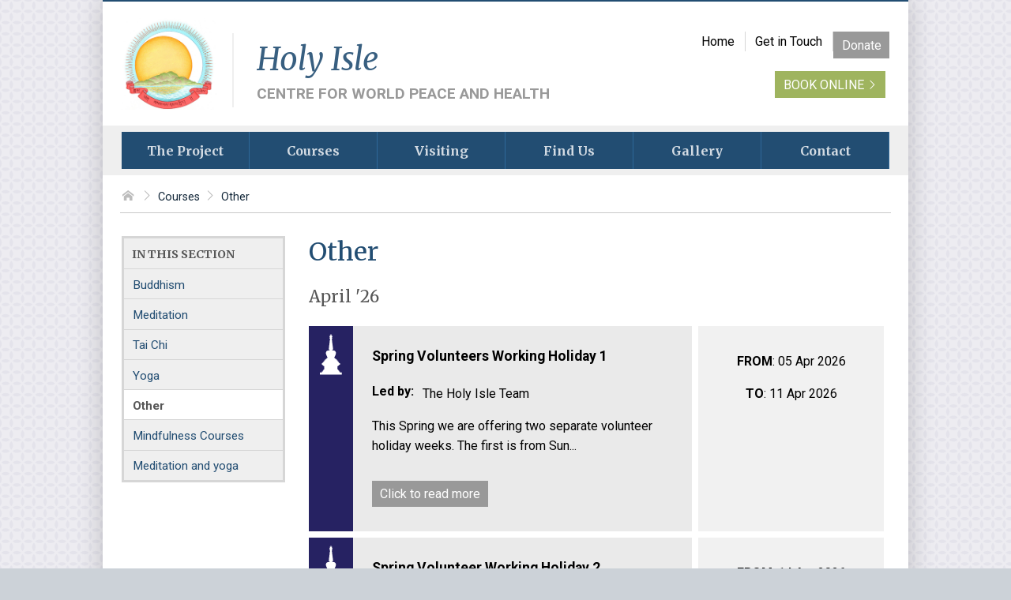

--- FILE ---
content_type: text/html; charset=utf-8
request_url: https://www.holyisle.org/courses/other/
body_size: 24097
content:
<!DOCTYPE html >
<!--[if !IE]><!-->
<html lang="en-US" class="no-js">
<!--<![endif]-->
<!--[if IE 6 ]><html lang="en-US" class="ie ie6 no-js"><![endif]--> 
<!--[if IE 7 ]><html lang="en-US" class="ie ie7 no-js"><![endif]--> 
<!--[if IE 8 ]><html lang="en-US" class="ie ie8 no-js"><![endif]--> 

<head>    
    <base href="https://www.holyisle.org/"><!--[if lte IE 6]></base><![endif]-->
    <script type="text/javascript" src="themes/hi/thirdparty/modernizr/modernizr-latest.js"></script>
	<title>Other Courses | HolyIsle.org</title>
    <meta name="generator" content="SilverStripe - http://silverstripe.org" />
<meta http-equiv="Content-type" content="text/html; charset=utf-8" />
 
    <meta name="viewport" content="width=device-width, initial-scale=1, minimum-scale=1, user-scalable=0">
   	<script src="https://ajax.googleapis.com/ajax/libs/jquery/1.8.3/jquery.min.js"></script>
    <link href="https://fonts.googleapis.com/css?family=Merriweather:400i,400,700|Roboto:400,400i,700" rel="stylesheet">
<link rel="stylesheet" type="text/css" href="/themes/hi/css/main.css?m=1500539652" />
<link rel="stylesheet" type="text/css" href="/themes/hi/thirdparty/owl-carousel/owl.carousel.css?m=1495540953" />
</head>

<body class="CourseCategory">
    <div class="site-top-stilt"></div>
    <div class="page-container">
        <div class="site-wrapper">
            <a class="mobile-nav-overlay"></a>

            <div class="mobile-nav-switch">
	<i class="icon-menu side-nav-button"></i>
</div>


<div class="mobile-navigation-bar">	
	<ul>
	
		<li class="mobile-nav-item">
			<a href="/the-project/"><h4 class="mobile-nav-title link">The Project</h4></a>
			
				<i class="nav-spander">+</i>
				<ul class="mobile-nav-dropdown ">
					
						<li class="mobile-nav-item">
							
								<a href="/the-project/about/"><p class="mobile-dropdown-title link">About</p></a>
							
						</li>
					
						<li class="mobile-nav-item">
							
								<a href="/the-project/the-centre/"><p class="mobile-dropdown-title link">The Centre</p></a>
							
						</li>
					
						<li class="mobile-nav-item">
							
								<a href="/the-project/vision/"><p class="mobile-dropdown-title link">Vision</p></a>
							
						</li>
					
						<li class="mobile-nav-item">
							
								<a href="/the-project/environment/"><p class="mobile-dropdown-title link">Environmental Stewardship</p></a>
							
						</li>
					
						<li class="mobile-nav-item">
							
								<a href="/the-project/buddhism/"><p class="mobile-dropdown-title link">Buddhism on Holy Isle</p></a>
							
						</li>
					
						<li class="mobile-nav-item">
							
								<a href="/the-project/leaders/"><p class="mobile-dropdown-title link">Course Leaders</p></a>
							
						</li>
					
						<li class="mobile-nav-item">
							
								<a href="/the-project/the-island/"><p class="mobile-dropdown-title link">The Island</p></a>
							
						</li>
					
				</ul>
			
		</li>
	
		<li class="mobile-nav-item">
			<a href="/courses/"><h4 class="mobile-nav-title section">Courses</h4></a>
			
				<i class="nav-spander">+</i>
				<ul class="mobile-nav-dropdown open">
					
						<li class="mobile-nav-item">
							
								<a href="/courses/buddhism/"><p class="mobile-dropdown-title link">Buddhism</p></a>
							
						</li>
					
						<li class="mobile-nav-item">
							
								<a href="/courses/meditation/"><p class="mobile-dropdown-title link">Meditation</p></a>
							
						</li>
					
						<li class="mobile-nav-item">
							
								<a href="/courses/tai-chi/"><p class="mobile-dropdown-title link">Tai Chi</p></a>
							
						</li>
					
						<li class="mobile-nav-item">
							
								<a href="/courses/yoga/"><p class="mobile-dropdown-title link">Yoga</p></a>
							
						</li>
					
						<li class="mobile-nav-item">
							
								<a href="/courses/other/"><p class="mobile-dropdown-title current">Other</p></a>
							
						</li>
					
						<li class="mobile-nav-item">
							
								<a href="/courses/mindfulness/"><p class="mobile-dropdown-title link">Mindfulness Courses</p></a>
							
						</li>
					
						<li class="mobile-nav-item">
							
								<a href="/courses/meditation-and-yoga/"><p class="mobile-dropdown-title link">Meditation and yoga</p></a>
							
						</li>
					
				</ul>
			
		</li>
	
		<li class="mobile-nav-item">
			<a href="/visiting/"><h4 class="mobile-nav-title link">Visiting</h4></a>
			
				<i class="nav-spander">+</i>
				<ul class="mobile-nav-dropdown ">
					
						<li class="mobile-nav-item">
							
								<a href="/visiting/day-visiting/"><p class="mobile-dropdown-title link">Day Visiting</p></a>
							
						</li>
					
						<li class="mobile-nav-item">
							
								<a href="/visiting/guests/"><p class="sub-nav-title link">Guests</p></a>
								<i class="nav-spander">+</i>
								<ul class="mobile-nav-dropdown ">
									
										<li class="sub-nav-item">
											<a href="/visiting/guests/daily-programme/"><p class="sub-nav-title link">Daily Programme</p></a>
										</li>
									
								</ul>
							
						</li>
					
						<li class="mobile-nav-item">
							
								<a href="/visiting/volunteering/"><p class="mobile-dropdown-title link">Volunteering</p></a>
							
						</li>
					
						<li class="mobile-nav-item">
							
								<a href="/visiting/course-p/"><p class="mobile-dropdown-title link">Course Participants</p></a>
							
						</li>
					
						<li class="mobile-nav-item">
							
								<a href="/visiting/hiring-the-centre/"><p class="mobile-dropdown-title link">Hiring the Centre</p></a>
							
						</li>
					
						<li class="mobile-nav-item">
							
								<a href="/visiting/volunteering-guests/"><p class="mobile-dropdown-title link">Guest Volunteering</p></a>
							
						</li>
					
				</ul>
			
		</li>
	
		<li class="mobile-nav-item">
			<a href="/getting-here/"><h4 class="mobile-nav-title link">Find Us</h4></a>
			
		</li>
	
		<li class="mobile-nav-item">
			<a href="/gallery/"><h4 class="mobile-nav-title link">Gallery</h4></a>
			
				<i class="nav-spander">+</i>
				<ul class="mobile-nav-dropdown ">
					
						<li class="mobile-nav-item">
							
								<a href="/gallery/garden/"><p class="mobile-dropdown-title link">Garden</p></a>
							
						</li>
					
						<li class="mobile-nav-item">
							
								<a href="/gallery/the-island/"><p class="mobile-dropdown-title link">The Island</p></a>
							
						</li>
					
						<li class="mobile-nav-item">
							
								<a href="/gallery/course-leaders/"><p class="mobile-dropdown-title link">Course Leaders</p></a>
							
						</li>
					
						<li class="mobile-nav-item">
							
								<a href="/gallery/rock-paintings/"><p class="mobile-dropdown-title link">Rock Paintings</p></a>
							
						</li>
					
						<li class="mobile-nav-item">
							
								<a href="/gallery/the-centre/"><p class="mobile-dropdown-title link">The Centre</p></a>
							
						</li>
					
						<li class="mobile-nav-item">
							
								<a href="/gallery/nature/"><p class="mobile-dropdown-title link">Nature</p></a>
							
						</li>
					
				</ul>
			
		</li>
	
		<li class="mobile-nav-item">
			<a href="/contact/"><h4 class="mobile-nav-title link">Contact</h4></a>
			
		</li>
	
	</ul>
</div>

<div class="header">
	<div class="logo-block">
		<a href="/">
			<img class="emblem" src="themes/hi/images/logo-colour.png"/>

			<div class="site-logo">
				<h1 class="site-title">Holy Isle</h1>
				<h2 class="site-tagline">Centre for World Peace and Health</h1>
			</div>
		</a>
		<!--<a href="/"><img class="logo" src="/themes/fresh/images/samyeling-logo2.png"/></a>-->
	</div>
	<div class="social-nav">
		<div class="small-nav">
			<a href="/" class="small-nav-link">Home</a>
			<a href="/contact" class="small-nav-link">Get in Touch</a>
			<a class="button-holder" href="https://www.paypal.com/cgi-bin/webscr?cmd=_s-xclick&amp;hosted_button_id=DCCZMLSKUGU56&amp;source=url"><span class="button">Donate</span></a>
		</div>
		<div class="social">
			<a class="button-holder" href="https://www.freetobook.com/affiliates/reservation.php?w_id=20725&w_tkn=vHvIFoLwVK66A8ne4L2Tywj3zfporAOjYJIVY3YFobQfBrrJjEsJmMojF2skh"><span class="button" >BOOK ONLINE <i class="icon-arrow-right"></i></span></a>
		</div>
	</div>
</div>


            
<nav class="site-navigation">
	<div class="wrapper">
		<div class="site-nav-grid">
			
				<div class="item">
					<a href="/the-project/"><h4 class="nav-title link">The Project</h4></a>
				<!-- Commenting out the dropdown menu -->
				<!--	
						<div class="nav-dropdown">
							
								<a href="/the-project/about/"><p class="dropdown-title number-1">About</p></a>
							
								<a href="/the-project/the-centre/"><p class="dropdown-title number-2">The Centre</p></a>
							
								<a href="/the-project/vision/"><p class="dropdown-title number-3">Vision</p></a>
							
								<a href="/the-project/environment/"><p class="dropdown-title number-4">Environmental Stewardship</p></a>
							
								<a href="/the-project/buddhism/"><p class="dropdown-title number-5">Buddhism on Holy Isle</p></a>
							
								<a href="/the-project/leaders/"><p class="dropdown-title number-6">Course Leaders</p></a>
							
								<a href="/the-project/the-island/"><p class="dropdown-title number-7">The Island</p></a>
							
						</div>
					 -->
				</div>
			
				<div class="item">
					<a href="/courses/"><h4 class="nav-title section">Courses</h4></a>
				<!-- Commenting out the dropdown menu -->
				<!--	
						<div class="nav-dropdown">
							
								<a href="/courses/buddhism/"><p class="dropdown-title number-1">Buddhism</p></a>
							
								<a href="/courses/meditation/"><p class="dropdown-title number-2">Meditation</p></a>
							
								<a href="/courses/tai-chi/"><p class="dropdown-title number-3">Tai Chi</p></a>
							
								<a href="/courses/yoga/"><p class="dropdown-title number-4">Yoga</p></a>
							
								<a href="/courses/other/"><p class="dropdown-title number-5">Other</p></a>
							
								<a href="/courses/mindfulness/"><p class="dropdown-title number-6">Mindfulness Courses</p></a>
							
								<a href="/courses/meditation-and-yoga/"><p class="dropdown-title number-7">Meditation and yoga</p></a>
							
						</div>
					 -->
				</div>
			
				<div class="item">
					<a href="/visiting/"><h4 class="nav-title link">Visiting</h4></a>
				<!-- Commenting out the dropdown menu -->
				<!--	
						<div class="nav-dropdown">
							
								<a href="/visiting/day-visiting/"><p class="dropdown-title number-1">Day Visiting</p></a>
							
								<a href="/visiting/guests/"><p class="dropdown-title number-2">Guests</p></a>
							
								<a href="/visiting/volunteering/"><p class="dropdown-title number-3">Volunteering</p></a>
							
								<a href="/visiting/course-p/"><p class="dropdown-title number-4">Course Participants</p></a>
							
								<a href="/visiting/hiring-the-centre/"><p class="dropdown-title number-5">Hiring the Centre</p></a>
							
								<a href="/visiting/volunteering-guests/"><p class="dropdown-title number-6">Guest Volunteering</p></a>
							
						</div>
					 -->
				</div>
			
				<div class="item">
					<a href="/getting-here/"><h4 class="nav-title link">Find Us</h4></a>
				<!-- Commenting out the dropdown menu -->
				<!--	 -->
				</div>
			
				<div class="item">
					<a href="/gallery/"><h4 class="nav-title link">Gallery</h4></a>
				<!-- Commenting out the dropdown menu -->
				<!--	
						<div class="nav-dropdown">
							
								<a href="/gallery/garden/"><p class="dropdown-title number-1">Garden</p></a>
							
								<a href="/gallery/the-island/"><p class="dropdown-title number-2">The Island</p></a>
							
								<a href="/gallery/course-leaders/"><p class="dropdown-title number-3">Course Leaders</p></a>
							
								<a href="/gallery/rock-paintings/"><p class="dropdown-title number-4">Rock Paintings</p></a>
							
								<a href="/gallery/the-centre/"><p class="dropdown-title number-5">The Centre</p></a>
							
								<a href="/gallery/nature/"><p class="dropdown-title number-6">Nature</p></a>
							
						</div>
					 -->
				</div>
			
				<div class="item">
					<a href="/contact/"><h4 class="nav-title link">Contact</h4></a>
				<!-- Commenting out the dropdown menu -->
				<!--	 -->
				</div>
			
		</div>
	</div>
</nav>

            
<div class="wrapper">

	<div class="grid">
		
		<nav class="breadcrumbs">
	<a href="/"><i class="icon-home"></i></a>

	
		<i class="icon-arrow-right"></i>
		
		<a href="/courses/">Courses</a>
	
		<i class="icon-arrow-right"></i>
		
		<a href="/courses/other/">Other</a>
	
</nav>
		
		<div class="section-nav-holder">
	
		<div class="section-nav">
			<h3 class="section-title">In this section</h3>
			
				
					<a href="/courses/buddhism/" class="section-nav-link link">Buddhism</a>
				
					<a href="/courses/meditation/" class="section-nav-link link">Meditation</a>
				
					<a href="/courses/tai-chi/" class="section-nav-link link">Tai Chi</a>
				
					<a href="/courses/yoga/" class="section-nav-link link">Yoga</a>
				
					<a href="/courses/other/" class="section-nav-link current">Other</a>
				
					<a href="/courses/mindfulness/" class="section-nav-link link">Mindfulness Courses</a>
				
					<a href="/courses/meditation-and-yoga/" class="section-nav-link link">Meditation and yoga</a>
				
			
		</div>
	
</div>

		<div class="course-page-content">
			<h1 class="page-title">Other</h1>
			

			
		        
		        	<h3 class="course-list__month">April '26</h3>
		        	
		        	
						<div class="instance-item open">
							<a href="/courses/other/view/spring-volunteers-working-holiday-26-1">
								<div class="instance-content cat-12">
									<div class="instance-highlight">
										<div class="category-image"></div>
									</div>
									<p class="title">Spring Volunteers Working Holiday 1</p>

									<div class="course-leader-list">
										
											<strong>Led by: </strong>
											
											<div class="leaders">
												The Holy Isle Team
											</div>
										
									</div>
									<p class="intro">This Spring we are offering two separate volunteer holiday weeks. The first is from Sun...</p>
									<p class="button">Click to read more</p>
								</div>
								
								<div class="instance-info">
									<p class="date-start"><strong>FROM</strong>: 05 Apr 2026 </p>
									<p class="date-end"><strong>TO</strong>: 11 Apr 2026 </p>
								</div>
							</a>
						</div>
					
						<div class="instance-item open">
							<a href="/courses/other/view/spring-volunteer-working-holiday-2">
								<div class="instance-content cat-12">
									<div class="instance-highlight">
										<div class="category-image"></div>
									</div>
									<p class="title">Spring Volunteer Working Holiday 2</p>

									<div class="course-leader-list">
										
											<strong>Led by: </strong>
											
											<div class="leaders">
												The Holy Isle Team
											</div>
										
									</div>
									<p class="intro">This Spring we are offering two separate volunteer holiday weeks. The first is from Sun...</p>
									<p class="button">Click to read more</p>
								</div>
								
								<div class="instance-info">
									<p class="date-start"><strong>FROM</strong>: 14 Apr 2026 </p>
									<p class="date-end"><strong>TO</strong>: 20 Apr 2026 </p>
								</div>
							</a>
						</div>
					
						<div class="instance-item open">
							<a href="/courses/other/view/five-elements-retreat">
								<div class="instance-content cat-12">
									<div class="instance-highlight">
										<div class="category-image"></div>
									</div>
									<p class="title">Five Elements Retreat</p>

									<div class="course-leader-list">
										
											<strong>Led by: </strong>
											
											<div class="leaders">
												Nicola Riddick, Christine Dewar
											</div>
										
									</div>
									<p class="intro">This experiential course will investigate the Five Elements, which make up the Universe and our...</p>
									<p class="button">Click to read more</p>
								</div>
								
								<div class="instance-info">
									<p class="date-start"><strong>FROM</strong>: 24 Apr 2026 </p>
									<p class="date-end"><strong>TO</strong>: 28 Apr 2026 </p>
								</div>
							</a>
						</div>
					
				
		        	<h3 class="course-list__month">May '26</h3>
		        	
		        	
						<div class="instance-item open">
							<a href="/courses/other/view/the-healing-power-of-plants-26">
								<div class="instance-content cat-12">
									<div class="instance-highlight">
										<div class="category-image"></div>
									</div>
									<p class="title">The Healing Power of Plants </p>

									<div class="course-leader-list">
										
											<strong>Led by: </strong>
											
											<div class="leaders">
												Keith Robertson and Nicola Dee Kelly
											</div>
										
									</div>
									<p class="intro">A unique opportunity to stay on the Holy Isle and explore the flora through an experiential,...</p>
									<p class="button">Click to read more</p>
								</div>
								
								<div class="instance-info">
									<p class="date-start"><strong>FROM</strong>: 01 May 2026 </p>
									<p class="date-end"><strong>TO</strong>: 04 May 2026 </p>
								</div>
							</a>
						</div>
					
						<div class="instance-item open">
							<a href="/courses/other/view/work-that-reconnects">
								<div class="instance-content cat-12">
									<div class="instance-highlight">
										<div class="category-image"></div>
									</div>
									<p class="title">Work that Reconnects</p>

									<div class="course-leader-list">
										
											<strong>Led by: </strong>
											
											<div class="leaders">
												Sukhema (Larry Butler), Ratnadevi
											</div>
										
									</div>
									<p class="intro">A transformational journey of loss and renewal, resilience, and shared empowerment.



"If the world is to be...</p>
									<p class="button">Click to read more</p>
								</div>
								
								<div class="instance-info">
									<p class="date-start"><strong>FROM</strong>: 14 May 2026 </p>
									<p class="date-end"><strong>TO</strong>: 18 May 2026 </p>
								</div>
							</a>
						</div>
					
				
		        	<h3 class="course-list__month">June '26</h3>
		        	
		        	
						<div class="instance-item open">
							<a href="/courses/other/view/nature-connection-and-restoration-retreat">
								<div class="instance-content cat-12">
									<div class="instance-highlight">
										<div class="category-image"></div>
									</div>
									<p class="title">Nature Connection and Restoration Retreat</p>

									<div class="course-leader-list">
										
											<strong>Led by: </strong>
											
											<div class="leaders">
												Ida Fabrizio
											</div>
										
									</div>
									<p class="intro">Building on the success of last year’s much-loved autumn retreat, this early summer edition returns...</p>
									<p class="button">Click to read more</p>
								</div>
								
								<div class="instance-info">
									<p class="date-start"><strong>FROM</strong>: 05 Jun 2026 </p>
									<p class="date-end"><strong>TO</strong>: 09 Jun 2026 </p>
								</div>
							</a>
						</div>
					
				
		        	<h3 class="course-list__month">July '26</h3>
		        	
		        	
						<div class="instance-item open">
							<a href="/courses/other/view/taming-the-tiger">
								<div class="instance-content cat-12">
									<div class="instance-highlight">
										<div class="category-image"></div>
									</div>
									<p class="title">Taming the Tiger</p>

									<div class="course-leader-list">
										
											<strong>Led by: </strong>
											
											<div class="leaders">
												Ani Palden Zangmo
											</div>
										
									</div>
									<p class="intro">TAMING THE TIGER



An exploration of the book by Choje Akong Tulku Rinpoche. The book contains...</p>
									<p class="button">Click to read more</p>
								</div>
								
								<div class="instance-info">
									<p class="date-start"><strong>FROM</strong>: 06 Jul 2026 </p>
									<p class="date-end"><strong>TO</strong>: 11 Jul 2026 </p>
								</div>
							</a>
						</div>
					
				
		        	<h3 class="course-list__month">September '26</h3>
		        	
		        	
						<div class="instance-item hidden">
							<a href="/courses/other/view/the-breathing-creating-life-of-all">
								<div class="instance-content cat-12">
									<div class="instance-highlight">
										<div class="category-image"></div>
									</div>
									<p class="title">The Breathing, Creating Life of All</p>

									<div class="course-leader-list">
										
											<strong>Led by: </strong>
											
											<div class="leaders">
												Neil Douglas-Klotz
											</div>
										
									</div>
									<p class="intro">For the first time since the Covid epidemic, Neil will offer an in-person retreat on the...</p>
									<p class="button">Click to read more</p>
								</div>
								
								<div class="instance-info">
									<p class="date-start"><strong>FROM</strong>: 03 Sep 2026 </p>
									<p class="date-end"><strong>TO</strong>: 07 Sep 2026 </p>
								</div>
							</a>
						</div>
					
						<div class="instance-item open">
							<a href="/courses/other/view/interfaith-retreat">
								<div class="instance-content cat-12">
									<div class="instance-highlight">
										<div class="category-image"></div>
									</div>
									<p class="title">Interfaith Retreat</p>

									<div class="course-leader-list">
										
											<strong>Led by: </strong>
											
											<div class="leaders">
												Frances Hume
											</div>
										
									</div>
									<p class="intro">*Hosted by Interfaith Scotland, this retreat is open to people of all faiths and none who...</p>
									<p class="button">Click to read more</p>
								</div>
								
								<div class="instance-info">
									<p class="date-start"><strong>FROM</strong>: 11 Sep 2026 </p>
									<p class="date-end"><strong>TO</strong>: 14 Sep 2026 </p>
								</div>
							</a>
						</div>
					
				
			

		    
		</div>
	</div>
</div>



            <div class="footer wrapper">
	<div class="contact-details">
		&copy; Holy Isle Project 2026 | Reg Company 3260031 (England and Wales)
	</div>

	<nav class="legal-nav">
		<a href="/links">links</a>
		<a href="/sitemap">sitemap</a>
	</nav>
</div>
        </div>
    </div>
<script type="text/javascript" src="/themes/hi/thirdparty/owl-carousel/owl.carousel.min.js?m=1495540953"></script><script type="text/javascript" src="/themes/hi/thirdparty/matchHeight/jquery.matchHeight-min.js?m=1495539225"></script><script type="text/javascript" src="/themes/hi/js/header.js?m=1496147176"></script><script type="text/javascript" src="/themes/hi/js/home.js?m=1496749436"></script><script type="text/javascript" src="/themes/hi/js/expander.js?m=1495539424"></script></body>

</html>


--- FILE ---
content_type: text/css
request_url: https://www.holyisle.org/themes/hi/css/main.css?m=1500539652
body_size: 79094
content:
/********************		Typography
\********************/
/********************		Colors
\********************/
/********************		Responsive
\********************/
/*	prefixes all selectors in all breakpoints up to $ie-breakpoint with .ie
	ensures IE<9 gets these rules that would otherwise be hidden inside a media query
	requires an element with .ie to wrap all elements in only IE<9, for example http://paulirish.com/2008/conditional-stylesheets-vs-css-hacks-answer-neither/
*/
/********************		Grid
\********************/
/********************		Buttons
\********************/
/********************		Messages
\********************/
/*! normalize.css v2.1.0 | MIT License | git.io/normalize */
/* ==========================================================================
   HTML5 display definitions
   ========================================================================== */
/*
 * Correct `block` display not defined in IE 8/9.
 */
@import url(../thirdparty/social-moon/style.css);
article,
aside,
details,
figcaption,
figure,
footer,
header,
hgroup,
main,
nav,
section,
summary {
  display: block; }

/*
 * Correct `inline-block` display not defined in IE 8/9.
 */
audio,
canvas,
video {
  display: inline-block; }

/*
 * Prevent modern browsers from displaying `audio` without controls.
 * Remove excess height in iOS 5 devices.
 */
audio:not([controls]) {
  display: none;
  height: 0; }

/*
 * Address styling not present in IE 8/9.
 */
[hidden] {
  display: none; }

/* ==========================================================================
   Base
   ========================================================================== */
/*
 * 1. Set default font family to sans-serif.
 * 2. Prevent iOS text size adjust after orientation change, without disabling
 *    user zoom.
 */
html {
  font-family: sans-serif;
  /* 1 */
  -webkit-text-size-adjust: 100%;
  /* 2 */
  -ms-text-size-adjust: 100%;
  /* 2 */ }

/*
 * Remove default margin.
 */
body {
  margin: 0; }

/* ==========================================================================
   Links
   ========================================================================== */
/*
 * Address `outline` inconsistency between Chrome and other browsers.
 */
a:focus {
  outline: thin dotted; }

/*
 * Improve readability when focused and also mouse hovered in all browsers.
 */
a:active,
a:hover {
  outline: 0; }

/* ==========================================================================
   Typography
   ========================================================================== */
/*
 * Address variable `h1` font-size and margin within `section` and `article`
 * contexts in Firefox 4+, Safari 5, and Chrome.
 */
h1 {
  font-size: 2em;
  margin: 0.67em 0; }

/*
 * Address styling not present in IE 8/9, Safari 5, and Chrome.
 */
abbr[title] {
  border-bottom: 1px dotted; }

/*
 * Address style set to `bolder` in Firefox 4+, Safari 5, and Chrome.
 */
b,
strong {
  font-weight: bold; }

/*
 * Address styling not present in Safari 5 and Chrome.
 */
dfn {
  font-style: italic; }

/*
 * Address differences between Firefox and other browsers.
 */
hr {
  -moz-box-sizing: content-box;
  -webkit-box-sizing: content-box;
  box-sizing: content-box;
  height: 0; }

/*
 * Address styling not present in IE 8/9.
 */
mark {
  background: #ff0;
  color: #000; }

/*
 * Correct font family set oddly in Safari 5 and Chrome.
 */
code,
kbd,
pre,
samp {
  font-family: monospace, serif;
  font-size: 1em; }

/*
 * Improve readability of pre-formatted text in all browsers.
 */
pre {
  white-space: pre-wrap; }

/*
 * Set consistent quote types.
 */
q {
  quotes: "\201C" "\201D" "\2018" "\2019"; }

/*
 * Address inconsistent and variable font size in all browsers.
 */
small {
  font-size: 80%; }

/*
 * Prevent `sub` and `sup` affecting `line-height` in all browsers.
 */
sub,
sup {
  font-size: 75%;
  line-height: 0;
  position: relative;
  vertical-align: baseline; }

sup {
  top: -0.5em; }

sub {
  bottom: -0.25em; }

/* ==========================================================================
   Embedded content
   ========================================================================== */
/*
 * Remove border when inside `a` element in IE 8/9.
 */
img {
  border: 0; }

/*
 * Correct overflow displayed oddly in IE 9.
 */
svg:not(:root) {
  overflow: hidden; }

/* ==========================================================================
   Figures
   ========================================================================== */
/*
 * Address margin not present in IE 8/9 and Safari 5.
 */
figure {
  margin: 0; }

/* ==========================================================================
   Forms
   ========================================================================== */
/*
 * Define consistent border, margin, and padding.
 */
fieldset {
  border: 1px solid #c0c0c0;
  margin: 0 2px;
  padding: 0.35em 0.625em 0.75em; }

/*
 * 1. Correct `color` not being inherited in IE 8/9.
 * 2. Remove padding so people aren't caught out if they zero out fieldsets.
 */
legend {
  border: 0;
  /* 1 */
  padding: 0;
  /* 2 */ }

/*
 * 1. Correct font family not being inherited in all browsers.
 * 2. Correct font size not being inherited in all browsers.
 * 3. Address margins set differently in Firefox 4+, Safari 5, and Chrome.
 */
button,
input,
select,
textarea {
  font-family: inherit;
  /* 1 */
  font-size: 100%;
  /* 2 */
  margin: 0;
  /* 3 */ }

/*
 * Address Firefox 4+ setting `line-height` on `input` using `!important` in
 * the UA stylesheet.
 */
button,
input {
  line-height: normal; }

/*
 * Address inconsistent `text-transform` inheritance for `button` and `select`.
 * All other form control elements do not inherit `text-transform` values.
 * Correct `button` style inheritance in Chrome, Safari 5+, and IE 8+.
 * Correct `select` style inheritance in Firefox 4+ and Opera.
 */
button,
select {
  text-transform: none; }

/*
 * 1. Avoid the WebKit bug in Android 4.0.* where (2) destroys native `audio`
 *    and `video` controls.
 * 2. Correct inability to style clickable `input` types in iOS.
 * 3. Improve usability and consistency of cursor style between image-type
 *    `input` and others.
 */
button,
html input[type="button"],
input[type="reset"],
input[type="submit"] {
  -webkit-appearance: button;
  /* 2 */
  cursor: pointer;
  /* 3 */ }

/*
 * Re-set default cursor for disabled elements.
 */
button[disabled],
html input[disabled] {
  cursor: default; }

/*
 * 1. Address box sizing set to `content-box` in IE 8/9.
 * 2. Remove excess padding in IE 8/9.
 */
input[type="checkbox"],
input[type="radio"] {
  -webkit-box-sizing: border-box;
  box-sizing: border-box;
  /* 1 */
  padding: 0;
  /* 2 */ }

/*
 * 1. Address `appearance` set to `searchfield` in Safari 5 and Chrome.
 * 2. Address `box-sizing` set to `border-box` in Safari 5 and Chrome
 *    (include `-moz` to future-proof).
 */
input[type="search"] {
  -webkit-appearance: textfield;
  /* 1 */
  -moz-box-sizing: content-box;
  -webkit-box-sizing: content-box;
  /* 2 */
  box-sizing: content-box; }

/*
 * Remove inner padding and search cancel button in Safari 5 and Chrome
 * on OS X.
 */
input[type="search"]::-webkit-search-cancel-button,
input[type="search"]::-webkit-search-decoration {
  -webkit-appearance: none; }

/*
 * Remove inner padding and border in Firefox 4+.
 */
button::-moz-focus-inner,
input::-moz-focus-inner {
  border: 0;
  padding: 0; }

/*
 * 1. Remove default vertical scrollbar in IE 8/9.
 * 2. Improve readability and alignment in all browsers.
 */
textarea {
  overflow: auto;
  /* 1 */
  vertical-align: top;
  /* 2 */ }

/* ==========================================================================
   Tables
   ========================================================================== */
/*
 * Remove most spacing between table cells.
 */
table {
  border-collapse: collapse;
  border-spacing: 0; }

.clear {
  clear: both; }

/* small >>> large */
/* small <<< large */
/* between specified breakpoints */
.grid, .home-blocks, .leader-grid, .gallery-list, .gallery-nav {
  margin-left: -6px;
  margin-right: -6px;
  -webkit-box-sizing: border-box;
  -moz-box-sizing: border-box;
  -ms-box-sizing: border-box;
  -o-box-sizing: border-box;
  box-sizing: border-box; }
  .grid img, .home-blocks img, .leader-grid img, .gallery-list img, .gallery-nav img {
    max-width: 100%;
    height: auto; }

.site-navigation .item, .section-nav-holder, .page-content, .extra-content, .extra-content .specific-leader, .home-block, .course-page-content, .course-instance-item, .leader-content, .leader, .gallery-page-content, .gallery-list__item, .gallery-nav__item {
  display: inline-block;
  width: 100%;
  padding-left: 6px;
  padding-right: 6px;
  vertical-align: top;
  margin-right: -0.25em;
  -webkit-box-sizing: border-box;
  -moz-box-sizing: border-box;
  -ms-box-sizing: border-box;
  -o-box-sizing: border-box;
  box-sizing: border-box;
  *display: inline;
  *zoom: 1; }

.grid-no-gutter .site-navigation .item, .site-navigation .grid-no-gutter .item, .grid-no-gutter .section-nav-holder, .grid-no-gutter .page-content, .grid-no-gutter .extra-content, .grid-no-gutter .extra-content .specific-leader, .extra-content .grid-no-gutter .specific-leader, .grid-no-gutter .home-block, .grid-no-gutter .course-page-content, .grid-no-gutter .course-instance-item, .grid-no-gutter .leader-content, .grid-no-gutter .leader, .grid-no-gutter .gallery-page-content, .grid-no-gutter .gallery-list__item, .grid-no-gutter .gallery-nav__item {
  padding-left: 0;
  padding-right: 0; }

/*
	used to hold content within grid columns, purposes:
		- decouples ems from grid-items and their content
*/
.centered .grid-content {
  text-align: left; }

.logo-block, .social-nav, .extra-content .block-holder, .gallery-page-content {
  width: 100%; }

.leader, .gallery-list__item, .gallery-nav__item {
  width: 50%; }

@media only all and (min-width: 32em) {
  .home-block {
    width: 50%; }
  .gallery-list__item {
    width: 33.33333%; } }

.ie .home-block {
  width: 50%; }

.ie .gallery-list__item {
  width: 33.33333%; }

@media only all and (min-width: 48em) {
  .extra-content .block-holder, .course-instance-item {
    width: 50%; }
  .social-nav, .extra-content .specific-leader, .leader, .gallery-nav__item {
    width: 33.33333%; }
  .logo-block {
    width: 66.66667%; }
  .site-navigation .item {
    width: 16.66667%; }
  .section-nav-holder {
    width: 22.22222%; }
  .page-content, .course-page-content {
    width: 77.77778%; } }

.ie .extra-content .block-holder, .extra-content .ie .block-holder, .ie .course-instance-item {
  width: 50%; }

.ie .social-nav, .ie .extra-content .specific-leader, .extra-content .ie .specific-leader, .ie .leader, .ie .gallery-nav__item {
  width: 33.33333%; }

.ie .logo-block {
  width: 66.66667%; }

.ie .site-navigation .item, .site-navigation .ie .item {
  width: 16.66667%; }

.ie .section-nav-holder {
  width: 22.22222%; }

.ie .page-content, .ie .course-page-content {
  width: 77.77778%; }

@media only all and (min-width: 56em) {
  .extra-content .block-holder, .extra-content .specific-leader {
    width: 100%; }
  .home-block, .course-instance-item, .leader {
    width: 33.33333%; }
  .gallery-nav__item {
    width: 25%; }
  .section-nav-holder, .extra-content {
    width: 22.22222%; }
  .page-content {
    width: 55.55556%; }
  .course-page-content, .leader-content {
    width: 77.77778%; } }

.ie .extra-content .block-holder, .extra-content .ie .block-holder, .ie .extra-content .specific-leader, .extra-content .ie .specific-leader {
  width: 100%; }

.ie .home-block, .ie .course-instance-item, .ie .leader {
  width: 33.33333%; }

.ie .gallery-nav__item {
  width: 25%; }

.ie .section-nav-holder, .ie .extra-content {
  width: 22.22222%; }

.ie .page-content {
  width: 55.55556%; }

.ie .course-page-content, .ie .leader-content {
  width: 77.77778%; }

/*
	Responsive visual aids
*/
form fieldset {
  border: none;
  padding: 0;
  margin: 0; }

form .field {
  margin: 0.5em 0;
  clear: both; }

form label.left {
  padding: 0.3em 0; }

form input.text,
form textarea,
form select {
  padding: 0.3em 0.45em;
  width: 100%;
  -webkit-box-sizing: border-box;
  -moz-box-sizing: border-box;
  -ms-box-sizing: border-box;
  -o-box-sizing: border-box;
  box-sizing: border-box; }

form .optionset {
  list-style: none;
  margin: 0; }

form .optionset li {
  list-style-image: none; }

form label.left {
  font-weight: bold; }

form .field.checkbox {
  margin-left: 10em; }

form .confirmedpassword > .middleColumn {
  margin-left: 0; }

form .confirmedpassword .showOnClickContainer {
  padding: 0.5em 1em;
  margin-top: 0.5em;
  background: #EFF1F4; }

form .Actions {
  text-align: center; }
  form .Actions.stacked {
    margin-left: 0; }

.ss-uploadfield [data-icon]:before {
  content: ""; }

@media only all and (min-width: 32em) {
  form label.left {
    float: left;
    display: block;
    width: 10em; }
  form .middleColumn {
    margin-left: 10em; }
  form .Actions {
    margin-left: 10em;
    text-align: left; } }

.ie form label.left {
  float: left;
  display: block;
  width: 10em; }

.ie form .middleColumn {
  margin-left: 10em; }

.ie form .Actions {
  margin-left: 10em;
  text-align: left; }

a {
  color: #102537; }

a:hover {
  color: #16324b; }

a:active {
  color: #0b1823; }

.button, .branded-button, form.userform .action, .home-block__link--brand, .purple-button, .green-button, .social-nav .social .button, .med-button, .home-block__link--med, .tai-button, .home-block__link--tai, .bud-button, .home-block__link--bud, .the-button, .home-block__link--the, .yog-button, .home-block__link--yog, .oth-button, .home-block__link--oth, .art-button, .home-block__link--art, .misc-button, .retr-button, .home-block__link--retr, .info-button, .ss-uploadfield .ss-ui-button, .success-button, .alert-button, .error-button, .disabled-button, .primary-button {
  background-color: #999;
  padding: 0.45em 0.65em;
  color: #FFF;
  text-decoration: none;
  display: inline-block;
  border: none;
  line-height: 120%; }
  .button[disabled], [disabled].branded-button, form.userform [disabled].action, [disabled].home-block__link--brand, [disabled].purple-button, [disabled].green-button, .social-nav .social [disabled].button, [disabled].med-button, [disabled].home-block__link--med, [disabled].tai-button, [disabled].home-block__link--tai, [disabled].bud-button, [disabled].home-block__link--bud, [disabled].the-button, [disabled].home-block__link--the, [disabled].yog-button, [disabled].home-block__link--yog, [disabled].oth-button, [disabled].home-block__link--oth, [disabled].art-button, [disabled].home-block__link--art, [disabled].misc-button, [disabled].retr-button, [disabled].home-block__link--retr, [disabled].info-button, .ss-uploadfield [disabled].ss-ui-button, [disabled].success-button, [disabled].alert-button, [disabled].error-button, [disabled].disabled-button, [disabled].primary-button {
    opacity: 0.5; }

.button:visited, .branded-button:visited, form.userform .action:visited, .home-block__link--brand:visited, .purple-button:visited, .green-button:visited, .social-nav .social .button:visited, .med-button:visited, .home-block__link--med:visited, .tai-button:visited, .home-block__link--tai:visited, .bud-button:visited, .home-block__link--bud:visited, .the-button:visited, .home-block__link--the:visited, .yog-button:visited, .home-block__link--yog:visited, .oth-button:visited, .home-block__link--oth:visited, .art-button:visited, .home-block__link--art:visited, .misc-button:visited, .retr-button:visited, .home-block__link--retr:visited, .info-button:visited, .ss-uploadfield .ss-ui-button:visited, .success-button:visited, .alert-button:visited, .error-button:visited, .disabled-button:visited, .primary-button:visited {
  color: #FFF; }

.button:active, .branded-button:active, form.userform .action:active, .home-block__link--brand:active, .purple-button:active, .green-button:active, .social-nav .social .button:active, .med-button:active, .home-block__link--med:active, .tai-button:active, .home-block__link--tai:active, .bud-button:active, .home-block__link--bud:active, .the-button:active, .home-block__link--the:active, .yog-button:active, .home-block__link--yog:active, .oth-button:active, .home-block__link--oth:active, .art-button:active, .home-block__link--art:active, .misc-button:active, .retr-button:active, .home-block__link--retr:active, .info-button:active, .ss-uploadfield .ss-ui-button:active, .success-button:active, .alert-button:active, .error-button:active, .disabled-button:active, .primary-button:active,
.button.active,
.active.branded-button,
form.userform .active.action,
.active.home-block__link--brand,
.active.purple-button,
.active.green-button,
.social-nav .social .active.button,
.active.med-button,
.active.home-block__link--med,
.active.tai-button,
.active.home-block__link--tai,
.active.bud-button,
.active.home-block__link--bud,
.active.the-button,
.active.home-block__link--the,
.active.yog-button,
.active.home-block__link--yog,
.active.oth-button,
.active.home-block__link--oth,
.active.art-button,
.active.home-block__link--art,
.active.misc-button,
.active.retr-button,
.active.home-block__link--retr,
.active.info-button,
.ss-uploadfield .active.ss-ui-button,
.active.success-button,
.active.alert-button,
.active.error-button,
.active.disabled-button,
.active.primary-button {
  -webkit-transition: none;
  -moz-transition: none;
  -ms-transition: none;
  -o-transition: none;
  transition: none;
  -webkit-box-shadow: inset 0 2px 3px rgba(0, 0, 0, 0.3);
  box-shadow: inset 0 2px 3px rgba(0, 0, 0, 0.3); }

.button.big, .big.branded-button, form.userform .big.action, .big.home-block__link--brand, .big.purple-button, .big.green-button, .social-nav .social .big.button, .big.med-button, .big.home-block__link--med, .big.tai-button, .big.home-block__link--tai, .big.bud-button, .big.home-block__link--bud, .big.the-button, .big.home-block__link--the, .big.yog-button, .big.home-block__link--yog, .big.oth-button, .big.home-block__link--oth, .big.art-button, .big.home-block__link--art, .big.misc-button, .big.retr-button, .big.home-block__link--retr, .big.info-button, .ss-uploadfield .big.ss-ui-button, .big.success-button, .big.alert-button, .big.error-button, .big.disabled-button, .big.primary-button {
  font-size: 1.2em;
  padding: 0.5em 0.7em; }

.button.huge, .huge.branded-button, form.userform .huge.action, .huge.home-block__link--brand, .huge.purple-button, .huge.green-button, .social-nav .social .huge.button, .huge.med-button, .huge.home-block__link--med, .huge.tai-button, .huge.home-block__link--tai, .huge.bud-button, .huge.home-block__link--bud, .huge.the-button, .huge.home-block__link--the, .huge.yog-button, .huge.home-block__link--yog, .huge.oth-button, .huge.home-block__link--oth, .huge.art-button, .huge.home-block__link--art, .huge.misc-button, .huge.retr-button, .huge.home-block__link--retr, .huge.info-button, .ss-uploadfield .huge.ss-ui-button, .huge.success-button, .huge.alert-button, .huge.error-button, .huge.disabled-button, .huge.primary-button {
  font-size: 2em; }

.branded-button, form.userform .action, .home-block__link--brand {
  background-color: #224D72; }
  .branded-button:hover, form.userform .action:hover, .home-block__link--brand:hover {
    background-color: #285a86;
    color: #FFF;
    text-decoration: none; }
  .branded-button:focus, form.userform .action:focus, .home-block__link--brand:focus {
    outline: 1px dotted #999; }
  .branded-button:active, form.userform .action:active, .home-block__link--brand:active, .branded-button.active, form.userform .active.action, .active.home-block__link--brand {
    background-color: #1c405e;
    color: #d3dbe3;
    outline: none; }

.purple-button {
  background-color: #682955; }
  .purple-button:hover {
    background-color: #7a3064;
    color: #FFF;
    text-decoration: none; }
  .purple-button:focus {
    outline: 1px dotted #999; }
  .purple-button:active, .purple-button.active {
    background-color: #562246;
    color: #e1d4dd;
    outline: none; }

.green-button, .social-nav .social .button, .social-nav .social .branded-button, .social-nav .social form.userform .action, form.userform .social-nav .social .action, .social-nav .social .home-block__link--brand, .social-nav .social .purple-button, .social-nav .social .green-button, .social-nav .social .med-button, .social-nav .social .home-block__link--med, .social-nav .social .tai-button, .social-nav .social .home-block__link--tai, .social-nav .social .bud-button, .social-nav .social .home-block__link--bud, .social-nav .social .the-button, .social-nav .social .home-block__link--the, .social-nav .social .yog-button, .social-nav .social .home-block__link--yog, .social-nav .social .oth-button, .social-nav .social .home-block__link--oth, .social-nav .social .art-button, .social-nav .social .home-block__link--art, .social-nav .social .misc-button, .social-nav .social .retr-button, .social-nav .social .home-block__link--retr, .social-nav .social .info-button, .social-nav .social .ss-uploadfield .ss-ui-button, .ss-uploadfield .social-nav .social .ss-ui-button, .social-nav .social .success-button, .social-nav .social .alert-button, .social-nav .social .error-button, .social-nav .social .disabled-button, .social-nav .social .primary-button {
  background-color: #9FB45F; }
  .green-button:hover, .social-nav .social .button:hover, .social-nav .social .branded-button:hover, .social-nav .social form.userform .action:hover, form.userform .social-nav .social .action:hover, .social-nav .social .home-block__link--brand:hover, .social-nav .social .purple-button:hover, .social-nav .social .green-button:hover, .social-nav .social .med-button:hover, .social-nav .social .home-block__link--med:hover, .social-nav .social .tai-button:hover, .social-nav .social .home-block__link--tai:hover, .social-nav .social .bud-button:hover, .social-nav .social .home-block__link--bud:hover, .social-nav .social .the-button:hover, .social-nav .social .home-block__link--the:hover, .social-nav .social .yog-button:hover, .social-nav .social .home-block__link--yog:hover, .social-nav .social .oth-button:hover, .social-nav .social .home-block__link--oth:hover, .social-nav .social .art-button:hover, .social-nav .social .home-block__link--art:hover, .social-nav .social .misc-button:hover, .social-nav .social .retr-button:hover, .social-nav .social .home-block__link--retr:hover, .social-nav .social .info-button:hover, .social-nav .social .ss-uploadfield .ss-ui-button:hover, .ss-uploadfield .social-nav .social .ss-ui-button:hover, .social-nav .social .success-button:hover, .social-nav .social .alert-button:hover, .social-nav .social .error-button:hover, .social-nav .social .disabled-button:hover, .social-nav .social .primary-button:hover {
    background-color: #a9bc70;
    color: #FFF;
    text-decoration: none; }
  .green-button:focus, .social-nav .social .button:focus, .social-nav .social .branded-button:focus, .social-nav .social form.userform .action:focus, form.userform .social-nav .social .action:focus, .social-nav .social .home-block__link--brand:focus, .social-nav .social .purple-button:focus, .social-nav .social .green-button:focus, .social-nav .social .med-button:focus, .social-nav .social .home-block__link--med:focus, .social-nav .social .tai-button:focus, .social-nav .social .home-block__link--tai:focus, .social-nav .social .bud-button:focus, .social-nav .social .home-block__link--bud:focus, .social-nav .social .the-button:focus, .social-nav .social .home-block__link--the:focus, .social-nav .social .yog-button:focus, .social-nav .social .home-block__link--yog:focus, .social-nav .social .oth-button:focus, .social-nav .social .home-block__link--oth:focus, .social-nav .social .art-button:focus, .social-nav .social .home-block__link--art:focus, .social-nav .social .misc-button:focus, .social-nav .social .retr-button:focus, .social-nav .social .home-block__link--retr:focus, .social-nav .social .info-button:focus, .social-nav .social .ss-uploadfield .ss-ui-button:focus, .ss-uploadfield .social-nav .social .ss-ui-button:focus, .social-nav .social .success-button:focus, .social-nav .social .alert-button:focus, .social-nav .social .error-button:focus, .social-nav .social .disabled-button:focus, .social-nav .social .primary-button:focus {
    outline: 1px dotted #999; }
  .green-button:active, .social-nav .social .button:active, .social-nav .social .branded-button:active, .social-nav .social form.userform .action:active, form.userform .social-nav .social .action:active, .social-nav .social .home-block__link--brand:active, .social-nav .social .purple-button:active, .social-nav .social .green-button:active, .social-nav .social .med-button:active, .social-nav .social .home-block__link--med:active, .social-nav .social .tai-button:active, .social-nav .social .home-block__link--tai:active, .social-nav .social .bud-button:active, .social-nav .social .home-block__link--bud:active, .social-nav .social .the-button:active, .social-nav .social .home-block__link--the:active, .social-nav .social .yog-button:active, .social-nav .social .home-block__link--yog:active, .social-nav .social .oth-button:active, .social-nav .social .home-block__link--oth:active, .social-nav .social .art-button:active, .social-nav .social .home-block__link--art:active, .social-nav .social .misc-button:active, .social-nav .social .retr-button:active, .social-nav .social .home-block__link--retr:active, .social-nav .social .info-button:active, .social-nav .social .ss-uploadfield .ss-ui-button:active, .ss-uploadfield .social-nav .social .ss-ui-button:active, .social-nav .social .success-button:active, .social-nav .social .alert-button:active, .social-nav .social .error-button:active, .social-nav .social .disabled-button:active, .social-nav .social .primary-button:active, .green-button.active, .social-nav .social .active.button, .social-nav .social .active.branded-button, .social-nav .social form.userform .active.action, form.userform .social-nav .social .active.action, .social-nav .social .active.home-block__link--brand, .social-nav .social .active.purple-button, .social-nav .social .active.green-button, .social-nav .social .active.med-button, .social-nav .social .active.home-block__link--med, .social-nav .social .active.tai-button, .social-nav .social .active.home-block__link--tai, .social-nav .social .active.bud-button, .social-nav .social .active.home-block__link--bud, .social-nav .social .active.the-button, .social-nav .social .active.home-block__link--the, .social-nav .social .active.yog-button, .social-nav .social .active.home-block__link--yog, .social-nav .social .active.oth-button, .social-nav .social .active.home-block__link--oth, .social-nav .social .active.art-button, .social-nav .social .active.home-block__link--art, .social-nav .social .active.misc-button, .social-nav .social .active.retr-button, .social-nav .social .active.home-block__link--retr, .social-nav .social .active.info-button, .social-nav .social .ss-uploadfield .active.ss-ui-button, .ss-uploadfield .social-nav .social .active.ss-ui-button, .social-nav .social .active.success-button, .social-nav .social .active.alert-button, .social-nav .social .active.error-button, .social-nav .social .active.disabled-button, .social-nav .social .active.primary-button {
    background-color: #94aa50;
    color: #ecf0df;
    outline: none; }

.med-button, .home-block__link--med {
  background-color: #056839; }
  .med-button:hover, .home-block__link--med:hover {
    background-color: #068046;
    color: #FFF;
    text-decoration: none; }
  .med-button:focus, .home-block__link--med:focus {
    outline: 1px dotted #999; }
  .med-button:active, .home-block__link--med:active, .med-button.active, .active.home-block__link--med {
    background-color: #04502c;
    color: #cde1d7;
    outline: none; }

.tai-button, .home-block__link--tai {
  background-color: #2e3192; }
  .tai-button:hover, .home-block__link--tai:hover {
    background-color: #3438a5;
    color: #FFF;
    text-decoration: none; }
  .tai-button:focus, .home-block__link--tai:focus {
    outline: 1px dotted #999; }
  .tai-button:active, .home-block__link--tai:active, .tai-button.active, .active.home-block__link--tai {
    background-color: #282a7f;
    color: #d5d6e9;
    outline: none; }

.bud-button, .home-block__link--bud {
  background-color: #bf1e2e; }
  .bud-button:hover, .home-block__link--bud:hover {
    background-color: #d52133;
    color: #FFF;
    text-decoration: none; }
  .bud-button:focus, .home-block__link--bud:focus {
    outline: 1px dotted #999; }
  .bud-button:active, .home-block__link--bud:active, .bud-button.active, .active.home-block__link--bud {
    background-color: #a91b29;
    color: #f2d2d5;
    outline: none; }

.the-button, .home-block__link--the {
  background-color: #662D91; }
  .the-button:hover, .home-block__link--the:hover {
    background-color: #7433a4;
    color: #FFF;
    text-decoration: none; }
  .the-button:focus, .home-block__link--the:focus {
    outline: 1px dotted #999; }
  .the-button:active, .home-block__link--the:active, .the-button.active, .active.home-block__link--the {
    background-color: #58277e;
    color: #e0d5e9;
    outline: none; }

.yog-button, .home-block__link--yog {
  background-color: #ec008c; }
  .yog-button:hover, .home-block__link--yog:hover {
    background-color: #ff079a;
    color: #FFF;
    text-decoration: none; }
  .yog-button:focus, .home-block__link--yog:focus {
    outline: 1px dotted #999; }
  .yog-button:active, .home-block__link--yog:active, .yog-button.active, .active.home-block__link--yog {
    background-color: #d3007d;
    color: #fbcce8;
    outline: none; }

.oth-button, .home-block__link--oth {
  background-color: #262262; }
  .oth-button:hover, .home-block__link--oth:hover {
    background-color: #2d2975;
    color: #FFF;
    text-decoration: none; }
  .oth-button:focus, .home-block__link--oth:focus {
    outline: 1px dotted #999; }
  .oth-button:active, .home-block__link--oth:active, .oth-button.active, .active.home-block__link--oth {
    background-color: #1f1b4f;
    color: #d4d3e0;
    outline: none; }

.art-button, .home-block__link--art {
  background-color: #f7941e; }
  .art-button:hover, .home-block__link--art:hover {
    background-color: #f8a037;
    color: #FFF;
    text-decoration: none; }
  .art-button:focus, .home-block__link--art:focus {
    outline: 1px dotted #999; }
  .art-button:active, .home-block__link--art:active, .art-button.active, .active.home-block__link--art {
    background-color: #f38809;
    color: #fdead2;
    outline: none; }

.misc-button {
  background-color: #262262; }
  .misc-button:hover {
    background-color: #2d2975;
    color: #FFF;
    text-decoration: none; }
  .misc-button:focus {
    outline: 1px dotted #999; }
  .misc-button:active, .misc-button.active {
    background-color: #1f1b4f;
    color: #d4d3e0;
    outline: none; }

.retr-button, .home-block__link--retr {
  background-color: #d91b5c; }
  .retr-button:hover, .home-block__link--retr:hover {
    background-color: #e42969;
    color: #FFF;
    text-decoration: none; }
  .retr-button:focus, .home-block__link--retr:focus {
    outline: 1px dotted #999; }
  .retr-button:active, .home-block__link--retr:active, .retr-button.active, .active.home-block__link--retr {
    background-color: #c21852;
    color: #f7d1de;
    outline: none; }

.info-button, .ss-uploadfield .ss-ui-button {
  background-color: #509be3; }
  .info-button:hover, .ss-uploadfield .ss-ui-button:hover {
    background-color: #66a8e7;
    color: #FFF;
    text-decoration: none; }
  .info-button:focus, .ss-uploadfield .ss-ui-button:focus {
    outline: 1px dotted #999; }
  .info-button:active, .ss-uploadfield .ss-ui-button:active, .info-button.active, .ss-uploadfield .active.ss-ui-button {
    background-color: #3a8edf;
    color: #dcebf9;
    outline: none; }

.success-button {
  background-color: #6ac223; }
  .success-button:hover {
    background-color: #76d827;
    color: #FFF;
    text-decoration: none; }
  .success-button:focus {
    outline: 1px dotted #999; }
  .success-button:active, .success-button.active {
    background-color: #5eac1f;
    color: #e1f3d3;
    outline: none; }

.alert-button {
  background-color: #edb42c; }
  .alert-button:hover {
    background-color: #efbc43;
    color: #FFF;
    text-decoration: none; }
  .alert-button:focus {
    outline: 1px dotted #999; }
  .alert-button:active, .alert-button.active {
    background-color: #ebac15;
    color: #fbf0d5;
    outline: none; }

.error-button {
  background-color: #dd3a3a; }
  .error-button:hover {
    background-color: #e15050;
    color: #FFF;
    text-decoration: none; }
  .error-button:focus {
    outline: 1px dotted #999; }
  .error-button:active, .error-button.active {
    background-color: #d82525;
    color: #f8d8d8;
    outline: none; }

.disabled-button {
  background-color: #BBB; }
  .disabled-button:hover {
    background-color: #c8c8c8;
    color: #FFF;
    text-decoration: none; }
  .disabled-button:focus {
    outline: 1px dotted #999; }
  .disabled-button:active, .disabled-button.active {
    background-color: #aeaeae;
    color: #f1f1f1;
    outline: none; }

.primary-button {
  background-color: #7499c0; }
  .primary-button:hover {
    background-color: #86a6c8;
    color: #FFF;
    text-decoration: none; }
  .primary-button:focus {
    outline: 1px dotted #999; }
  .primary-button:active, .primary-button.active {
    background-color: #628cb8;
    color: #e3ebf2;
    outline: none; }

img {
  -ms-interpolation-mode: bicubic; }

img.left {
  float: left;
  margin: 0.4em 2em 0.4em 0em;
  max-width: 50%;
  width: auto;
  height: auto; }

img.right {
  float: right;
  margin: 0.4em 0em 0.4em 2em;
  max-width: 50%;
  width: auto;
  height: auto; }

img.center {
  max-width: 100%;
  width: auto;
  height: auto;
  clear: both;
  display: block;
  margin: 0 auto; }

.captionImage {
  max-width: 100%;
  position: relative; }
  .captionImage.center {
    margin: 2em auto; }
  .captionImage .caption {
    margin: 0;
    font-size: 0.8em;
    padding: 0.6em 0.8em;
    background-color: #224D72;
    color: #FFF; }

ul {
  padding: 0;
  margin: 0.5em 0 0.5em 2em; }

ul li {
  margin: 0.3em 0; }

p {
  margin: 1em 0; }

h1, h2, h3, h4, h5, h6 {
  font-weight: 400;
  margin: 0.6em 0 0.6em;
  line-height: 130%; }

h1 {
  font-size: 2.2em; }

h2 {
  font-size: 1.6em; }

h3 {
  font-size: 1.3em; }

h4 {
  font-size: 1.1em; }

h5 {
  font-size: 1em;
  font-weight: 700; }

h6 {
  font-size: 0.85em;
  font-weight: 700; }

strong, b {
  font-weight: bold; }

blockquote {
  font-style: italic; }

.codesnippet {
  padding: 1em;
  font-family: monospace;
  background-color: #EEE; }

.button-group {
  display: inline-block;
  position: relative; }
  .button-group .button-dropdown {
    position: absolute;
    top: 100%;
    left: -9001px;
    font-size: 14px;
    background-color: #FFF;
    min-width: 100%;
    margin: 0.4em 0 0 0;
    border: 1px solid #999;
    padding: 0.5em;
    border-top-color: #BBB;
    border-top-color: #888;
    border-radius: 0.3em;
    -webkit-box-shadow: 0px 4px 10px rgba(0, 0, 0, 0.3);
    -moz-box-shadow: 0px 4px 10px rgba(0, 0, 0, 0.3);
    -ms-box-shadow: 0px 4px 10px rgba(0, 0, 0, 0.3);
    -o-box-shadow: 0px 4px 10px rgba(0, 0, 0, 0.3);
    box-shadow: 0px 4px 10px rgba(0, 0, 0, 0.3); }
    .button-group .button-dropdown:before, .button-group .button-dropdown:after {
      position: absolute;
      bottom: 100%;
      left: 6px;
      content: "";
      border-bottom: 6px solid #999;
      border-left: 6px solid transparent;
      border-right: 6px solid transparent; }
    .button-group .button-dropdown:after {
      left: 7px;
      border-width: 5px;
      border-bottom-color: #FFF; }
  .button-group.open .button-dropdown {
    left: 0; }
  .button-group.right.open .button-dropdown {
    left: auto;
    right: 0; }
  .button-group.right .button-dropdown:before {
    left: auto;
    right: 6px; }
  .button-group.right .button-dropdown:after {
    left: auto;
    right: 7px; }
  .button-group .menu {
    line-height: 1em;
    list-style: none;
    padding: 0.4em 0; }
    .button-group .menu a {
      display: block;
      padding: 0.4em 1.5em 0.4em 1em;
      color: #333; }
      .button-group .menu a:hover {
        text-decoration: none;
        background-color: #224D72;
        color: #FFF; }
    .button-group .menu li {
      margin: 0; }
    .button-group .menu .divider {
      border-top: 1px solid #BBB;
      margin: 0.3em 0; }
    .button-group .menu .current {
      font-weight: bold; }

.message, .info-message, .success-message, .alert-message, .error-message, form.userform .error.message, .general-message, .disabled-message {
  background-color: #999;
  padding: 0.45em 0.65em;
  color: #FFF;
  text-decoration: none;
  font-size: 1em;
  display: block;
  border-radius: 0.3em;
  line-height: 120%;
  clear: both; }
  .message a, .info-message a, .success-message a, .alert-message a, .error-message a, form.userform .error.message a, .general-message a, .disabled-message a {
    color: #FFF;
    font-weight: bold;
    border-bottom: 1px dotted #FFF;
    text-decoration: none; }
  .message.big, .big.info-message, .big.success-message, .big.alert-message, .big.error-message, form.userform .big.error.message, .big.general-message, .big.disabled-message {
    padding: 0.7em 1em;
    line-height: 1.4; }

.info-message {
  background-color: #509be3; }

.success-message {
  background-color: #6ac223; }

.alert-message {
  background-color: #edb42c; }

.error-message, form.userform .error.message, form.userform .error.info-message, form.userform .error.success-message, form.userform .error.alert-message, form.userform .error.error-message, form.userform .error.general-message, form.userform .error.disabled-message {
  background-color: #dd3a3a; }

.general-message {
  background-color: #5E809E; }

.disabled-message {
  background-color: #999; }

.header {
  zoom: 1;
  padding: 0 1em; }
  .header:before, .header:after {
    content: "\0020";
    display: block;
    height: 0;
    overflow: hidden; }
  .header:after {
    clear: both; }
  @media only all and (min-width: 48em) {
    .header {
      border-top: 2px solid #224D72;
      padding: 0 1.5em; } }
  .ie .header {
    border-top: 2px solid #224D72;
    padding: 0 1.5em; }

.site-top-stilt {
  height: 63px; }
  @media only all and (min-width: 48em) {
    .site-top-stilt {
      height: 0; } }
  .ie .site-top-stilt {
    height: 0; }

.site-logo {
  display: inline-block;
  vertical-align: middle;
  padding: 0.2em 0 0.2em 0;
  text-align: left;
  font-size: 0.7em;
  margin-top: 0.6em;
  margin-left: 0.7em; }
  @media only all and (min-width: 32em) {
    .site-logo {
      font-size: 0.9em; } }
  .ie .site-logo {
    font-size: 0.9em; }
  @media only all and (min-width: 48em) {
    .site-logo {
      font-size: 1em;
      border-left: 2px solid #efefef;
      padding-left: 1.8em;
      margin-left: 1em; } }
  .ie .site-logo {
    font-size: 1em;
    border-left: 2px solid #efefef;
    padding-left: 1.8em;
    margin-left: 1em; }
  @media only all and (min-width: 56em) {
    .site-logo {
      margin-top: 1em; } }
  .ie .site-logo {
    margin-top: 1em; }

.site-title {
  font-family: "Merriweather", serif;
  color: #385f80;
  font-weight: 400;
  font-style: italic;
  font-size: 2.5em;
  margin: 0; }

.site-tagline {
  font-size: 1.2em;
  margin: 0;
  color: #999;
  text-transform: uppercase;
  font-weight: bold; }

.logo-block {
  zoom: 1;
  text-align: center;
  padding: 1.3em 0;
  white-space: nowrap; }
  .logo-block:before, .logo-block:after {
    content: "\0020";
    display: block;
    height: 0;
    overflow: hidden; }
  .logo-block:after {
    clear: both; }
  .logo-block a {
    display: inline-block;
    text-decoration: none; }
  .logo-block a:focus {
    outline: none; }
  .logo-block .img {
    float: left; }
  .logo-block .logo {
    max-width: 469px; }
  .logo-block .emblem {
    width: 60px;
    vertical-align: middle; }
  @media only all and (min-width: 48em) {
    .logo-block {
      float: left;
      text-align: left; }
      .logo-block .emblem {
        width: 120px; } }
  .ie .logo-block {
    float: left;
    text-align: left; }
    .ie .logo-block .emblem {
      width: 120px; }

.social-nav {
  float: left;
  margin: 2.4em 0 0 0; }
  .social-nav .small-nav {
    float: right; }
  .social-nav .small-nav-link {
    color: black;
    display: block;
    float: left;
    text-decoration: none;
    padding: 0 0.8em;
    border-right: 1px solid #d6d6d6; }
    .social-nav .small-nav-link span {
      font-weight: bold; }
    .social-nav .small-nav-link:last-child {
      border: none; }
    .social-nav .small-nav-link:hover {
      text-decoration: underline; }
  .social-nav .social {
    margin: 1em 0;
    float: right;
    clear: right; }
    .social-nav .social .button-holder {
      margin-right: .3em; }
    .social-nav .social .branded-button, .social-nav .social form.userform .action, form.userform .social-nav .social .action, .social-nav .social .home-block__link--brand, .social-nav .social .purple-button, .social-nav .social .green-button, .social-nav .social .button, .social-nav .social .med-button, .social-nav .social .home-block__link--med, .social-nav .social .tai-button, .social-nav .social .home-block__link--tai, .social-nav .social .bud-button, .social-nav .social .home-block__link--bud, .social-nav .social .the-button, .social-nav .social .home-block__link--the, .social-nav .social .yog-button, .social-nav .social .home-block__link--yog, .social-nav .social .oth-button, .social-nav .social .home-block__link--oth, .social-nav .social .art-button, .social-nav .social .home-block__link--art, .social-nav .social .misc-button, .social-nav .social .retr-button, .social-nav .social .home-block__link--retr, .social-nav .social .info-button, .social-nav .social .ss-uploadfield .ss-ui-button, .ss-uploadfield .social-nav .social .ss-ui-button, .social-nav .social .success-button, .social-nav .social .alert-button, .social-nav .social .error-button, .social-nav .social .disabled-button, .social-nav .social .primary-button {
      padding-top: 0.5em; }
    .social-nav .social a {
      zoom: 1;
      text-decoration: none;
      float: left; }
      .social-nav .social a:before, .social-nav .social a:after {
        content: "\0020";
        display: block;
        height: 0;
        overflow: hidden; }
      .social-nav .social a:after {
        clear: both; }
    .social-nav .social i {
      font-size: 0.8em; }

@media only all and (max-width: 47.999em) {
  .nav-open .page-container {
    right: 75%; }
  .nav-open .mobile-nav-switch {
    width: 175%;
    z-index: 160; }
  .nav-open .mobile-navigation-bar {
    right: 0; }
  .nav-open .mobile-nav-overlay {
    position: absolute;
    background-color: rgba(0, 0, 0, 0.3);
    height: 100%;
    width: 100%;
    left: 0;
    top: 0;
    bottom: 0;
    z-index: 140;
    cursor: pointer; }
  .page-container {
    position: relative;
    right: 0;
    -webkit-transition: right 0.5s ease;
    -o-transition: right 0.5s ease;
    transition: right 0.5s ease;
    top: 0; }
  .social-nav {
    left: 0;
    margin: 16px .5em;
    position: fixed;
    width: 74%;
    top: 0;
    z-index: 180; }
    .social-nav .small-nav {
      padding: .2em 0 0 0;
      width: 75%;
      float: right;
      display: none; }
      .social-nav .small-nav a {
        border-right: 1px solid #f1f1f1; }
    .social-nav .social {
      float: left;
      width: 100%;
      clear: none;
      margin: 0; }
  .mobile-nav-switch {
    zoom: 1;
    width: 100%;
    background-color: #224D72;
    -webkit-transition: width 0.5s ease;
    -o-transition: width 0.5s ease;
    transition: width 0.5s ease;
    position: fixed;
    top: 0;
    z-index: 160; }
    .mobile-nav-switch:before, .mobile-nav-switch:after {
      content: "\0020";
      display: block;
      height: 0;
      overflow: hidden; }
    .mobile-nav-switch:after {
      clear: both; }
    .mobile-nav-switch > i {
      float: right;
      margin: .5em;
      font-size: 1.6em;
      color: whitesmoke;
      padding: .2em;
      border: solid 2px white;
      border-radius: 25%;
      cursor: pointer;
      position: relative; }
  .mobile-navigation-bar {
    display: block !important;
    position: fixed;
    right: -75%;
    width: 75%;
    top: 61px;
    -webkit-transition: right 0.5s ease;
    -o-transition: right 0.5s ease;
    transition: right 0.5s ease;
    height: 100%;
    background: #efefef url(../images/site-bg.png); }
    .mobile-navigation-bar .mobile-nav-item {
      zoom: 1;
      margin: 0 0 1px; }
      .mobile-navigation-bar .mobile-nav-item:before, .mobile-navigation-bar .mobile-nav-item:after {
        content: "\0020";
        display: block;
        height: 0;
        overflow: hidden; }
      .mobile-navigation-bar .mobile-nav-item:after {
        clear: both; }
    .mobile-navigation-bar .mobile-nav-title, .mobile-navigation-bar .mobile-dropdown-title, .mobile-navigation-bar .sub-nav-title {
      width: 85%;
      float: left;
      clear: left;
      padding: .5em 1em;
      margin: 0;
      background: white;
      -webkit-box-sizing: border-box;
      box-sizing: border-box; }
    .mobile-navigation-bar .mobile-nav-title {
      background-color: #224D72;
      color: white; }
      .mobile-navigation-bar .mobile-nav-title.current, .mobile-navigation-bar .mobile-nav-title.section {
        font-weight: bold;
        background: #2e3192; }
    .mobile-navigation-bar .mobile-dropdown-title.current, .mobile-navigation-bar .mobile-dropdown-title.section {
      font-weight: bold;
      background: #efefef;
      text-decoration: underline; }
    .mobile-navigation-bar .sub-nav-item {
      padding-left: 1em; }
      .mobile-navigation-bar .sub-nav-item .sub-nav-title {
        width: 84%;
        color: #224D72; }
    .mobile-navigation-bar > ul {
      clear: left;
      margin: .5em; }
    .mobile-navigation-bar li {
      zoom: 1;
      list-style: none; }
      .mobile-navigation-bar li:before, .mobile-navigation-bar li:after {
        content: "\0020";
        display: block;
        height: 0;
        overflow: hidden; }
      .mobile-navigation-bar li:after {
        clear: both; }
    .mobile-navigation-bar a {
      text-decoration: none;
      height: 2.6em; }
    .mobile-navigation-bar i {
      background-color: #cccccc;
      width: 15%;
      -webkit-box-sizing: border-box;
      box-sizing: border-box;
      padding: 0 2%;
      text-align: center;
      display: block;
      float: left;
      cursor: pointer;
      -webkit-user-select: none;
      -moz-user-select: none;
      -ms-user-select: none;
      user-select: none;
      height: 2.75em;
      line-height: 2.75em;
      vertical-align: middle; }
    .mobile-navigation-bar .mobile-nav-dropdown {
      max-height: 0;
      overflow: hidden;
      clear: left;
      margin: 0;
      -webkit-transition: max-height 0.2s ease;
      -o-transition: max-height 0.2s ease;
      transition: max-height 0.2s ease;
      border-left: 2px solid #224D72; }
      .mobile-navigation-bar .mobile-nav-dropdown.open {
        max-height: 1000px;
        -webkit-transition: max-height 1s ease;
        -o-transition: max-height 1s ease;
        transition: max-height 1s ease; }
  .site-navigation {
    display: none; }
  .footer {
    padding: 0 .5em;
    text-align: center; } }

@media only all and (min-width: 48em) {
  .mobile-navigation-bar, .mobile-nav-switch {
    display: none; } }

.ie .mobile-navigation-bar, .ie .mobile-nav-switch {
  display: none; }

.mobile-navigation-bar {
  display: none; }

.site-navigation {
  background-color: #efefef;
  clear: both;
  padding: 8px 0;
  zoom: 1; }
  .site-navigation:before, .site-navigation:after {
    content: "\0020";
    display: block;
    height: 0;
    overflow: hidden; }
  .site-navigation:after {
    clear: both; }
  .site-navigation:hover .item .nav-title {
    color: #bdcad5; }
  .site-navigation .navigation-owl .owl-wrapper-outer {
    overflow: visible; }
  .site-navigation .item {
    padding: 0;
    margin: 0;
    float: left; }
    .site-navigation .item .nav-title {
      text-align: center;
      color: #d3dbe3;
      padding: 0.7em 0.5em;
      -webkit-box-sizing: border-box;
      box-sizing: border-box;
      background-color: #224D72;
      font-family: "Merriweather", serif;
      font-weight: bold;
      margin: 0;
      font-size: 1em;
      -webkit-transition: color 0.2s ease;
      -o-transition: color 0.2s ease;
      transition: color 0.2s ease;
      -o-text-overflow: ellipsis;
      text-overflow: ellipsis;
      white-space: nowrap;
      overflow: hidden; }
      .site-navigation .item .nav-title.current {
        background-color: #1c405e;
        color: white;
        -webkit-box-shadow: inset 0 1px 3px #0b1823;
        box-shadow: inset 0 1px 3px #0b1823; }
    .site-navigation .item a {
      text-decoration: none;
      display: block;
      border-right: 1px solid #2e6899; }
    .site-navigation .item:hover .nav-title {
      background-color: #285a86;
      color: #FCE589; }
    .site-navigation .item:hover .nav-dropdown {
      max-height: 500px;
      border: 4px solid #d7d7cf;
      padding: 0.5em; }
    .site-navigation .item:active .nav-title {
      -webkit-box-shadow: inset 0 1px 3px #0b1823;
      box-shadow: inset 0 1px 3px #0b1823;
      background-color: #1c405e; }
  .site-navigation .nav-dropdown {
    max-height: 0;
    overflow: hidden;
    zoom: 1;
    width: 25%;
    min-width: 360px;
    position: absolute;
    background-color: #f1f1ee;
    z-index: 3; }
    .site-navigation .nav-dropdown:before, .site-navigation .nav-dropdown:after {
      content: "\0020";
      display: block;
      height: 0;
      overflow: hidden; }
    .site-navigation .nav-dropdown:after {
      clear: both; }
    .site-navigation .nav-dropdown a {
      text-decoration: none;
      font-size: .95em; }
      .site-navigation .nav-dropdown a:hover .dropdown-title {
        color: #787878; }
    .site-navigation .nav-dropdown .dropdown-title {
      margin: 0 2% 0 3%;
      padding: 0.5em 0;
      -webkit-box-sizing: border-box;
      box-sizing: border-box;
      border-top: 2px solid #d5d5d5;
      display: inline-block;
      width: 44%;
      vertical-align: top;
      color: #224D72; }
      .site-navigation .nav-dropdown .dropdown-title.number-1, .site-navigation .nav-dropdown .dropdown-title.number-2 {
        border: none; }

.footer {
  zoom: 1;
  color: #efefef;
  font-size: 0.9em;
  margin-top: 4em; }
  .footer:before, .footer:after {
    content: "\0020";
    display: block;
    height: 0;
    overflow: hidden; }
  .footer:after {
    clear: both; }
  .footer.wrapper, .footer.home-content {
    background-color: #585854;
    padding-top: 1em;
    padding-bottom: 4em; }
  .footer .contact-details {
    float: left; }
  .footer .legal-nav {
    float: right;
    text-align: right; }
    .footer .legal-nav a {
      margin-right: 1.5em; }
      .footer .legal-nav a:hover {
        text-decoration: none; }
      .footer .legal-nav a:last-child {
        border-right: none;
        margin-right: 0; }
  .footer a {
    color: #efefef; }

form.userform label.left {
  margin-bottom: 0; }

form.userform .middleColumn {
  margin: 0; }

form.userform input, form.userform textarea {
  border: solid 2px #efefef;
  padding: 0.5em 0.7em; }
  form.userform input.error, form.userform textarea.error {
    border-color: #DD3A3A; }
  form.userform input:focus, form.userform textarea:focus {
    outline: none;
    border-color: #224D72; }

form.userform .Actions {
  margin: 0; }

form.userform .error.info-message, form.userform .error.success-message, form.userform .error.alert-message, form.userform .error.error-message, form.userform .error.message, form.userform .error.general-message, form.userform .error.disabled-message {
  border-radius: 0 0 0.3em 0.3em; }

body {
  overflow-x: hidden;
  font-family: "Roboto", sans-serif;
  line-height: 1.6;
  margin: 0;
  background: url(../images/site-bg.png) #ccd2d8; }

.site-wrapper {
  max-width: 1020px;
  margin: 0 auto;
  background: white;
  -webkit-box-shadow: 0 0 2em rgba(0, 0, 0, 0.2);
  box-shadow: 0 0 2em rgba(0, 0, 0, 0.2); }

.wrapper, .home-content {
  padding: 0 1.5em; }

h1, h2, h3, h4 {
  color: #224D72;
  line-height: 1.5; }

h2 {
  font-size: 1.3em; }

.breadcrumbs {
  zoom: 1;
  border-bottom: solid 1px #c9c9c9;
  padding: 1.1em 0 0.6em;
  margin: 0 4px 2em;
  font-size: 0.9em; }
  .breadcrumbs:before, .breadcrumbs:after {
    content: "\0020";
    display: block;
    height: 0;
    overflow: hidden; }
  .breadcrumbs:after {
    clear: both; }
  .breadcrumbs a {
    text-decoration: none; }
    .breadcrumbs a:hover {
      color: #224D72;
      text-decoration: underline; }
      .breadcrumbs a:hover i {
        text-decoration: none;
        color: #224D72; }
  .breadcrumbs i {
    color: #bcbcbc;
    font-size: 1em;
    margin: 0 .2em; }

@media only all and (max-width: 47.999em) {
  .section-nav-holder {
    display: none; } }

.section-nav-holder {
  margin-bottom: 4em; }
  .section-nav-holder .section-title {
    padding: .7em .5em 0.5em 10px;
    margin: 0;
    text-transform: uppercase;
    font-size: 0.9em;
    font-weight: bold;
    color: #565656;
    font-family: "Merriweather", serif; }
  .section-nav-holder .section-nav {
    background-color: #efefef;
    border: solid 3px #d6d6d6;
    min-height: 200px; }

.section-nav-link {
  -webkit-box-sizing: border-box;
  box-sizing: border-box;
  color: #224D72;
  text-decoration: none;
  font-size: 0.95em;
  padding: .7em .5em 0.5em .7em;
  border-top: solid 1px #d6d6d6;
  line-height: 1.3;
  display: block; }
  .section-nav-link:hover {
    color: black; }
  .section-nav-link.current, .section-nav-link.section {
    font-weight: bold;
    background: white;
    color: #565656; }

.page-content h2 {
  color: #112739; }

.page-content h3 {
  padding: 0.8em 1.1em 0.7em;
  margin: 1.5em 0 0.8em 0;
  font-size: 1em;
  color: black;
  font-family: "Merriweather", serif;
  background: #efefef; }

.page-content h4 {
  font-weight: bold; }

.page-content p {
  /*
		color: $base-font-color;
		line-height: 1.5;
		font-weight: lighter;
		font-size: 0.95em;
		*/ }

.page-content a {
  color: #224D72;
  text-decoration: none;
  border-bottom: 1px dotted #224D72; }
  .page-content a:hover {
    border-bottom: 1px solid black;
    color: black; }

.page-content img {
  display: inline-block;
  max-width: 100%; }
  .page-content img.left, .page-content img[align="left"] {
    float: left;
    margin-right: 1.3em;
    margin-bottom: 0.5em;
    margin-top: 0.3em;
    max-width: 50%; }
  .page-content img.right, .page-content img[align="right"] {
    float: right;
    margin-left: 1.3em;
    margin-bottom: 0.5em;
    margin-top: 0.3em;
    max-width: 50%; }

.page-content .monk-quotes {
  margin: .5em 0 3em 0; }

@media only all and (min-width: 48em) {
  .page-content {
    padding-left: 1.6em;
    padding-right: 1.75em; } }

.ie .page-content {
  padding-left: 1.6em;
  padding-right: 1.75em; }

.page-title {
  text-align: center;
  font-size: 1.5em; }
  @media only all and (min-width: 48em) {
    .page-title {
      font-size: 2em;
      text-align: left; } }
  .ie .page-title {
    font-size: 2em;
    text-align: left; }

.page-title {
  margin-top: 0;
  color: #224D72;
  line-height: 1.3;
  font-family: "Merriweather", serif; }

.extra-content a {
  text-decoration: none; }

.extra-content .specific-leader p {
  font-size: 0.8em;
  line-height: 1.5; }

.extra-content .aside-img {
  position: relative;
  margin: .5em; }
  .extra-content .aside-img:before {
    content: "";
    position: absolute;
    top: 0;
    bottom: 0;
    right: 0;
    left: 0;
    border: solid 10px rgba(172, 183, 16, 0.4);
    display: block; }
  .extra-content .aside-img img {
    width: 100%;
    display: block;
    height: auto;
    width: 100%;
    height: auto; }

.home-header-stilt {
  height: 10px; }

.home-content {
  border-top: 2px solid #224D72;
  padding-top: 1.5em;
  padding-bottom: 1em; }

.home-block {
  margin-bottom: 1em;
  text-align: center; }
  .home-block:nth-child(2), .home-block:nth-child(6), .home-block:nth-child(5) {
    font-family: "Merriweather", serif; }
  .home-block h4 {
    font-family: "Merriweather", serif;
    margin-top: 0;
    margin-bottom: 1.2em;
    text-transform: uppercase;
    font-size: 1.2em;
    text-align: center; }
    .home-block h4:after {
      content: "";
      display: block;
      width: 2em;
      height: 3px;
      background: #224D72;
      margin: 1em auto; }
  .home-block__content {
    background: #efefef;
    padding: 1.5em;
    position: relative;
    border-top: 3px solid #ffdd62;
    -webkit-box-shadow: 0 2px 4px rgba(0, 0, 0, 0.3);
    box-shadow: 0 2px 4px rgba(0, 0, 0, 0.3); }
  .home-block__link, .home-block__link--brand, .home-block__link--med, .home-block__link--tai, .home-block__link--bud, .home-block__link--the, .home-block__link--yog, .home-block__link--art, .home-block__link--retr, .home-block__link--oth {
    display: block;
    text-align: center;
    font-family: "Merriweather", serif;
    padding: 1em 0;
    -webkit-box-shadow: 0 2px 10px rgba(0, 0, 0, 0.4);
    box-shadow: 0 2px 10px rgba(0, 0, 0, 0.4); }
    .home-block__link i, .home-block__link--brand i, .home-block__link--med i, .home-block__link--tai i, .home-block__link--bud i, .home-block__link--the i, .home-block__link--yog i, .home-block__link--art i, .home-block__link--retr i, .home-block__link--oth i {
      font-size: 0.8em; }

.home-slider {
  max-width: 1048px;
  margin: 0 auto; }
  .home-slider__item {
    text-align: center; }
  .home-slider__image {
    display: block;
    max-width: 100%; }
  .home-slider .owl-controls {
    position: absolute;
    bottom: 0;
    left: 0;
    right: 0;
    margin: 0 auto;
    text-align: center; }
  .home-slider .owl-page {
    display: inline-block;
    padding-bottom: 12px; }
    .home-slider .owl-page span {
      display: block;
      width: 10px;
      height: 10px;
      border-radius: 50%;
      background: #fffbec;
      -webkit-box-shadow: 0 0 0 3px rgba(252, 229, 137, 0.7);
      box-shadow: 0 0 0 3px rgba(252, 229, 137, 0.7);
      margin: 0 10px; }
    .home-slider .owl-page:hover span {
      background: #fef2c4; }
    .home-slider .owl-page.active span {
      background: white; }

.home-courses {
  list-style: none;
  padding: 0;
  margin: -0.5em 0 0 0;
  border-bottom: 1px solid white;
  border-top: 1px solid #d6d6d6; }
  .home-courses__item {
    margin: 0;
    list-style: none;
    padding: 0; }
  .home-courses img {
    height: 1em;
    margin: 0 auto 0.5em;
    display: block; }
  .home-courses__link {
    display: block;
    text-decoration: none;
    padding: 0.9em 0 0.7em;
    border-top: 1px solid white;
    border-bottom: 1px solid #d6d6d6; }
    .home-courses__link:hover {
      color: #224D72;
      background: white;
      -webkit-box-shadow: 0 2px 3px -1px rgba(0, 0, 0, 0.3);
      box-shadow: 0 2px 3px -1px rgba(0, 0, 0, 0.3); }
    .home-courses__link:active {
      -webkit-box-shadow: none;
      box-shadow: none;
      background: #f7f7f7;
      -webkit-box-shadow: 0 1px 1px rgba(0, 0, 0, 0.3);
      box-shadow: 0 1px 1px rgba(0, 0, 0, 0.3); }
  .home-courses__date {
    font-size: 0.9em;
    color: #565656; }
  .home-courses h5 {
    margin-top: 0;
    margin-bottom: 0.2em; }

.home-news {
  border-bottom: 1px solid white;
  border-top: 1px solid #d6d6d6; }
  .home-news, .home-news__item {
    list-style: none;
    margin: 0;
    padding: 0; }
  .home-news__link {
    display: block;
    text-decoration: none;
    padding: 1em 0;
    border-top: 1px solid white;
    border-bottom: 1px solid #d6d6d6; }
    .home-news__link:hover {
      color: #224D72;
      background: white;
      -webkit-box-shadow: 0 2px 3px -1px rgba(0, 0, 0, 0.3);
      box-shadow: 0 2px 3px -1px rgba(0, 0, 0, 0.3); }
    .home-news__link:active {
      -webkit-box-shadow: none;
      box-shadow: none;
      background: #f7f7f7;
      -webkit-box-shadow: 0 1px 1px rgba(0, 0, 0, 0.3);
      box-shadow: 0 1px 1px rgba(0, 0, 0, 0.3); }
  .home-news__date {
    font-size: 0.9em;
    color: #565656; }
  .home-news h5 {
    margin-top: 0;
    margin-bottom: 0.3em; }

.home-links {
  margin: 0;
  list-style: none;
  border-bottom: 1px solid white;
  border-top: 1px solid #d6d6d6; }
  .home-links__item {
    list-style: none;
    margin: 0; }
  .home-links__link {
    display: block;
    text-decoration: none;
    font-weight: bold;
    font-family: "Merriweather", serif;
    padding: 0.4em;
    border-top: 1px solid white;
    border-bottom: 1px solid #d6d6d6; }
    .home-links__link:hover {
      color: #224D72;
      background: white;
      -webkit-box-shadow: 0 2px 3px -1px rgba(0, 0, 0, 0.3);
      box-shadow: 0 2px 3px -1px rgba(0, 0, 0, 0.3); }
    .home-links__link:active {
      -webkit-box-shadow: none;
      box-shadow: none;
      background: #f7f7f7;
      -webkit-box-shadow: 0 1px 1px rgba(0, 0, 0, 0.3);
      box-shadow: 0 1px 1px rgba(0, 0, 0, 0.3); }
  .home-links__icon {
    font-size: 0.8em; }

.course-page-content {
  min-height: 400px; }
  @media only all and (min-width: 48em) {
    .course-page-content {
      padding-left: 1.5em; } }
  .ie .course-page-content {
    padding-left: 1.5em; }

.course-instance-item div {
  zoom: 1;
  padding: .5em;
  margin: 4px 0;
  height: 140px;
  text-align: center; }
  .course-instance-item div:before, .course-instance-item div:after {
    content: "\0020";
    display: block;
    height: 0;
    overflow: hidden; }
  .course-instance-item div:after {
    clear: both; }

.course-instance-item a {
  text-decoration: none; }

.course-instance-item .title {
  color: #224D72;
  font-size: 1.1em; }

.course-instance-item p {
  color: #979797;
  font-size: 1.2em; }

.course-controls {
  text-align: center; }
  .course-controls a {
    text-decoration: none;
    color: #efefef;
    font-size: 1.2em;
    margin: 0 .2em; }
  .course-controls strong {
    color: #224D72;
    font-size: 1.2em; }
  .course-controls .paginate-left, .course-controls .paginate-right {
    font-size: 1em;
    margin: 0; }

.instance-item {
  margin: 0.5em 0;
  zoom: 1; }
  .instance-item:before, .instance-item:after {
    content: "\0020";
    display: block;
    height: 0;
    overflow: hidden; }
  .instance-item:after {
    clear: both; }
  .instance-item .title {
    font-size: 1.1em;
    font-weight: bold;
    margin-top: 0.5em; }
  .instance-item .instance-content {
    width: 66%;
    -webkit-box-sizing: border-box;
    box-sizing: border-box;
    padding: 1em;
    height: 260px;
    float: left;
    background-color: #eaeaea; }
  .instance-item .instance-highlight {
    width: 3.5em;
    height: 100%;
    min-height: 2em;
    margin: -1em 1.5em 0 -1em;
    padding: 1em 0;
    position: relative;
    float: left; }
    .instance-item .instance-highlight .category-image {
      position: absolute;
      top: 0.5em;
      right: 0;
      left: 0;
      height: 3.5em; }
  .instance-item .course-leader-list {
    margin: 0.2em 0; }
    .instance-item .course-leader-list .leaders {
      width: 70%;
      margin: -1.4em 0px 0px 8em; }
      .instance-item .course-leader-list .leaders p {
        margin: 0; }
  .instance-item a {
    text-decoration: none;
    color: black; }
  .instance-item .instance-info {
    margin-left: .5em;
    width: 32%;
    padding: 1em;
    background-color: #f1f1f1;
    -webkit-box-sizing: border-box;
    box-sizing: border-box;
    float: left;
    height: 260px;
    text-align: center; }
    .instance-item .instance-info .button:hover, .instance-item .instance-info .branded-button:hover, .instance-item .instance-info form.userform .action:hover, form.userform .instance-item .instance-info .action:hover, .instance-item .instance-info .home-block__link--brand:hover, .instance-item .instance-info .purple-button:hover, .instance-item .instance-info .green-button:hover, .instance-item .instance-info .med-button:hover, .instance-item .instance-info .home-block__link--med:hover, .instance-item .instance-info .tai-button:hover, .instance-item .instance-info .home-block__link--tai:hover, .instance-item .instance-info .bud-button:hover, .instance-item .instance-info .home-block__link--bud:hover, .instance-item .instance-info .the-button:hover, .instance-item .instance-info .home-block__link--the:hover, .instance-item .instance-info .yog-button:hover, .instance-item .instance-info .home-block__link--yog:hover, .instance-item .instance-info .oth-button:hover, .instance-item .instance-info .home-block__link--oth:hover, .instance-item .instance-info .art-button:hover, .instance-item .instance-info .home-block__link--art:hover, .instance-item .instance-info .misc-button:hover, .instance-item .instance-info .retr-button:hover, .instance-item .instance-info .home-block__link--retr:hover, .instance-item .instance-info .info-button:hover, .instance-item .instance-info .ss-uploadfield .ss-ui-button:hover, .ss-uploadfield .instance-item .instance-info .ss-ui-button:hover, .instance-item .instance-info .success-button:hover, .instance-item .instance-info .alert-button:hover, .instance-item .instance-info .error-button:hover, .instance-item .instance-info .disabled-button:hover, .instance-item .instance-info .primary-button:hover {
      background-color: gainsboro;
      color: #626262;
      clear: left;
      margin: 0.2em 0; }
  .instance-item.cancelled, .instance-item.closed {
    opacity: 0.6; }
  .instance-item:hover .instance-content {
    background: none; }
  .instance-item:hover .instance-info {
    background: none; }

@media only all and (max-width: 55.999em) {
  .instance-item .instance-highlight {
    width: 100%;
    padding: 1em;
    margin-bottom: 0.5em; }
  .instance-item .instance-content {
    width: 100%;
    height: auto; }
  .instance-item .instance-info {
    width: 100%;
    margin: 0;
    height: auto; }
  .instance-item .date-start, .instance-item .date-end {
    float: left;
    display: block;
    clear: left;
    margin: 0.2em 0; }
  .instance-item .cost, .instance-item .button, .instance-item .branded-button, .instance-item form.userform .action, form.userform .instance-item .action, .instance-item .home-block__link--brand, .instance-item .purple-button, .instance-item .green-button, .instance-item .social-nav .social .button, .social-nav .social .instance-item .button, .instance-item .med-button, .instance-item .home-block__link--med, .instance-item .tai-button, .instance-item .home-block__link--tai, .instance-item .bud-button, .instance-item .home-block__link--bud, .instance-item .the-button, .instance-item .home-block__link--the, .instance-item .yog-button, .instance-item .home-block__link--yog, .instance-item .oth-button, .instance-item .home-block__link--oth, .instance-item .art-button, .instance-item .home-block__link--art, .instance-item .misc-button, .instance-item .retr-button, .instance-item .home-block__link--retr, .instance-item .info-button, .instance-item .ss-uploadfield .ss-ui-button, .ss-uploadfield .instance-item .ss-ui-button, .instance-item .success-button, .instance-item .alert-button, .instance-item .error-button, .instance-item .disabled-button, .instance-item .primary-button {
    margin: 0.2em 0; }
  .instance-item .button:hover, .instance-item .branded-button:hover, .instance-item form.userform .action:hover, form.userform .instance-item .action:hover, .instance-item .home-block__link--brand:hover, .instance-item .purple-button:hover, .instance-item .green-button:hover, .instance-item .med-button:hover, .instance-item .home-block__link--med:hover, .instance-item .tai-button:hover, .instance-item .home-block__link--tai:hover, .instance-item .bud-button:hover, .instance-item .home-block__link--bud:hover, .instance-item .the-button:hover, .instance-item .home-block__link--the:hover, .instance-item .yog-button:hover, .instance-item .home-block__link--yog:hover, .instance-item .oth-button:hover, .instance-item .home-block__link--oth:hover, .instance-item .art-button:hover, .instance-item .home-block__link--art:hover, .instance-item .misc-button:hover, .instance-item .retr-button:hover, .instance-item .home-block__link--retr:hover, .instance-item .info-button:hover, .instance-item .ss-uploadfield .ss-ui-button:hover, .ss-uploadfield .instance-item .ss-ui-button:hover, .instance-item .success-button:hover, .instance-item .alert-button:hover, .instance-item .error-button:hover, .instance-item .disabled-button:hover, .instance-item .primary-button:hover {
    clear: right; } }

.cat-9 .instance-highlight {
  background-color: #056839; }
  .cat-9 .instance-highlight .category-image {
    background-image: url("../images/meditation.png");
    background-repeat: no-repeat; }

.cat-9:hover .title {
  color: #2e6899; }

.cat-9:hover .instance-highlight {
  background-color: #079954; }

.cat-10 .instance-highlight {
  background-color: #2e3192; }
  .cat-10 .instance-highlight .category-image {
    background-image: url("../images/taichi.png");
    background-repeat: no-repeat; }

.cat-10:hover .title {
  color: #2e6899; }

.cat-10:hover .instance-highlight {
  background-color: #3a3eb9; }

.cat-7 .instance-highlight {
  background-color: #bf1e2e; }
  .cat-7 .instance-highlight .category-image {
    background-image: url("../images/buddhism.png");
    background-repeat: no-repeat; }

.cat-7:hover .title {
  color: #2e6899; }

.cat-7:hover .instance-highlight {
  background-color: #df3143; }

.cat-12 .instance-highlight {
  background-color: #262262; }
  .cat-12 .instance-highlight .category-image {
    background-image: url("../images/miscellaneous.png");
    background-repeat: no-repeat; }

.cat-12:hover .title {
  color: #2e6899; }

.cat-12:hover .instance-highlight {
  background-color: #352f88; }

.cat-8 .instance-highlight {
  background-color: #662D91; }
  .cat-8 .instance-highlight .category-image {
    background-image: url("../images/therapy.png");
    background-repeat: no-repeat; }

.cat-8:hover .title {
  color: #2e6899; }

.cat-8:hover .instance-highlight {
  background-color: #8139b8; }

.cat-11 .instance-highlight {
  background-color: #ec008c; }
  .cat-11 .instance-highlight .category-image {
    background-image: url("../images/yoga.png");
    background-repeat: no-repeat; }

.cat-11:hover .title {
  color: #2e6899; }

.cat-11:hover .instance-highlight {
  background-color: #ff20a4; }

.cat-170 .instance-highlight {
  background-color: #f7941e; }
  .cat-170 .instance-highlight .category-image {
    background-image: url("../images/art.png");
    background-repeat: no-repeat; }

.cat-170:hover .title {
  color: #2e6899; }

.cat-170:hover .instance-highlight {
  background-color: #f9ab4f; }

.cat-171 .instance-highlight {
  background-color: #d91b5c; }
  .cat-171 .instance-highlight .category-image {
    background-image: url("../images/retreat.png");
    background-repeat: no-repeat; }

.cat-171:hover .title {
  color: #2e6899; }

.cat-171:hover .instance-highlight {
  background-color: #e74079; }

.course-pagination {
  padding: 1em 0 3em;
  text-align: center;
  font-size: 1.1em; }
  .course-pagination__prev, .course-pagination__page, .course-pagination__next, .course-pagination__current {
    text-decoration: none;
    padding: 0.5em; }
    .course-pagination__prev:hover, .course-pagination__page:hover, .course-pagination__next:hover, .course-pagination__current:hover {
      background: #efefef; }
  .course-pagination__prev, .course-pagination__next {
    margin: 0 1em;
    width: 1.2em;
    display: inline-block; }

.about-leader__content {
  background: #efefef;
  font-size: 0.8em;
  padding: 1.5em; }

.about-leader img {
  width: 100%;
  display: block; }

.about-leader h5 {
  text-transform: uppercase; }

.about-leader h4 {
  font-size: 1.2em; }

.about-leader a {
  border-bottom: 1px dotted black; }
  .about-leader a:hover {
    border-bottom-style: solid; }

.course-category {
  margin: 0 auto 1.6em;
  padding: 0 10px 0 3px;
  line-height: 2.2em;
  background: #555;
  color: white;
  display: inline-block; }
  .course-category__title {
    vertical-align: middle;
    display: inline-block; }
  .course-category img {
    height: 2em;
    vertical-align: middle; }
  @media only all and (min-width: 56em) {
    .course-category {
      width: auto; } }
  .ie .course-category {
    width: auto; }
  .course-category.tai-chi {
    background: #2e3192; }
  .course-category.buddhism {
    background: #bf1e2e; }
  .course-category.therapy {
    background: #662D91; }
  .course-category.meditation {
    background: #056839; }
  .course-category.yoga {
    background: #ec008c; }
  .course-category.other {
    background: #262262; }

h3.course-detail {
  margin: 2px 0; }

.course-list__month {
  font-family: "Merriweather", serif;
  margin: 1em 0;
  color: #565656; }

.leader-content {
  font-size: 15px;
  margin-bottom: 4em; }
  @media only all and (min-width: 56em) {
    .leader-content {
      padding-left: 1.75em; } }
  .ie .leader-content {
    padding-left: 1.75em; }

.leader {
  -webkit-box-sizing: border-box;
  box-sizing: border-box;
  text-decoration: none;
  margin-bottom: 1.5em; }
  .leader > div {
    margin: 4px 0; }
  .leader .leader-info {
    font-weight: normal; }
  .leader img {
    width: 100%;
    height: auto; }
  .page-content .leader,
  .page-content .leader:hover {
    border: none; }

.leader-courses {
  font-size: 0.9em; }
  .leader-courses ol,
  .leader-courses li {
    list-style: none;
    margin: 0;
    padding: 0; }
  .leader-courses li {
    margin-bottom: 0.2em; }
  .leader-courses a {
    padding: 1em 1.2em 1em 1.5em;
    border-left: 2px solid #224D72;
    display: block;
    background: #efefef;
    color: #224D72;
    position: relative; }
    .leader-courses a:before {
      content: "";
      position: absolute;
      display: block;
      height: 0;
      left: 0;
      top: 0;
      bottom: 0;
      margin: auto 0;
      border-left: 0.5em solid;
      border-top: 0.5em solid transparent;
      border-bottom: 0.5em solid transparent; }
    .leader-courses a:hover {
      background: #224D72;
      border-left-color: white;
      color: white;
      -webkit-box-shadow: -0.05em 0.3em 0.4em -0.1em rgba(0, 0, 0, 0.4);
      box-shadow: -0.05em 0.3em 0.4em -0.1em rgba(0, 0, 0, 0.4); }
  .leader-courses h5 {
    margin-top: 0;
    text-transform: uppercase;
    font-size: 0.9em; }

.news-page-content {
  padding: 0 1em; }
  .news-page-content .page-title {
    text-align: left; }
  @media only all and (min-width: 56em) {
    .news-page-content {
      margin-left: 16%;
      margin-right: 16%; } }
  .ie .news-page-content {
    margin-left: 16%;
    margin-right: 16%; }

.gallery-page-content {
  padding: 0 4px; }
  @media only all and (min-width: 56em) {
    .gallery-page-content {
      padding: 0 10px; } }
  .ie .gallery-page-content {
    padding: 0 10px; }

.gallery-list__link {
  text-decoration: none; }

.gallery-list__image {
  display: block;
  width: 100%; }

.gallery-list__title {
  text-align: center;
  text-transform: uppercase;
  font-size: 0.9em;
  font-weight: bold; }

.gallery-nav__item {
  list-style: none;
  margin-bottom: 2em; }

.gallery-nav__link {
  display: block;
  text-decoration: none; }

.gallery-nav__title {
  font-size: 1em;
  margin: 0;
  padding-top: 0.5em;
  font-weight: bold; }

.block, .news-block, .social-block {
  font-size: 0.9em;
  border: 2px solid #d6d6d6;
  background: #efefef;
  margin-bottom: 1em;
  max-width: 30em;
  margin: 2em auto; }
  .block h4, .news-block h4, .social-block h4 {
    padding: 0.7em 15px 0.6em;
    font-family: "Merriweather", serif;
    font-size: 0.9em;
    color: #565656;
    text-transform: uppercase;
    font-weight: bold;
    margin: 0; }

.news-block__list, .news-block__item {
  margin: 0;
  padding: 0;
  list-style: none; }

.news-block__link {
  display: block;
  padding: 1em 15px;
  background: #f7f7f7;
  border-top: 1px solid #d6d6d6; }
  .news-block__link:hover {
    background: white; }

.news-block__date {
  font-size: 0.8em;
  text-transform: uppercase;
  font-weight: bold;
  color: #565656; }

.social-block__content {
  padding: 15px;
  border-top: 1px solid #d6d6d6;
  background: #f7f7f7;
  font-size: 0.9em; }

.social-block a {
  display: block; }

.social-block i {
  margin-right: 0.2em; }


--- FILE ---
content_type: text/css
request_url: https://www.holyisle.org/themes/hi/thirdparty/social-moon/style.css
body_size: 1496
content:
@font-face {
	font-family: 'social-moon';
	src:url('/themes/fresh/thirdparty/social-moon/fonts/social-moon.eot?-gjevi3');
	src:url('/themes/fresh/thirdparty/social-moon/fonts/social-moon.eot?#iefix-gjevi3') format('embedded-opentype'),
		url('/themes/fresh/thirdparty/social-moon/fonts/social-moon.woff?-gjevi3') format('woff'),
		url('/themes/fresh/thirdparty/social-moon/fonts/social-moon.ttf?-gjevi3') format('truetype'),
		url('/themes/fresh/thirdparty/social-moon/fonts/social-moon.svg?-gjevi3#social-moon') format('svg');
	font-weight: normal;
	font-style: normal;
}

[class^="icon-"], [class*=" icon-"] {
	font-family: 'social-moon';
	speak: none;
	font-style: normal;
	font-weight: normal;
	font-variant: normal;
	text-transform: none;
	line-height: 1;

	/* Better Font Rendering =========== */
	-webkit-font-smoothing: antialiased;
	-moz-osx-font-smoothing: grayscale;
}

.icon-eye:before {
	content: "\e601";
}
.icon-facebook:before {
	content: "\e602";
}
.icon-facebook2:before {
	content: "\e603";
}
.icon-flickr:before {
	content: "\e604";
}
.icon-twitter:before {
	content: "\e605";
}
.icon-twitter2:before {
	content: "\e606";
}
.icon-flickr2:before {
	content: "\e607";
}
.icon-flickr3:before {
	content: "\e600";
}
.icon-flickr4:before {
	content: "\e608";
}
.icon-search:before {
	content: "\e609";
}
.icon-menu:before {
	content: "\e60a";
}
.icon-home:before {
	content: "\e60d";
}
.icon-arrow-right:before {
	content: "\e60b";
}
.icon-arrow-left:before {
	content: "\e60c";
}


--- FILE ---
content_type: application/javascript
request_url: https://www.holyisle.org/themes/hi/js/expander.js?m=1495539424
body_size: 241
content:
(function($){
	$(document).ready(function(){
		$('.question').click(function(){
			 
			$(this).find('.expander-ico').toggleClass('open');
			$(this).parent().find('.answer').toggleClass('open');
		});

	
	}); 
	
})(jQuery);




--- FILE ---
content_type: application/javascript
request_url: https://www.holyisle.org/themes/hi/js/home.js?m=1496749436
body_size: 183
content:
$(document).ready(function() {
	$('.home-block__content').matchHeight();

	$(".home-slider").owlCarousel({
		items:1,
		singleItem: true,
		nav: true,
		autoPlay:5000
	})
});

--- FILE ---
content_type: application/javascript
request_url: https://www.holyisle.org/themes/hi/js/header.js?m=1496147176
body_size: 518
content:
$(document).ready(function(){

	$('.side-nav-button').click(function(){
		$('html').toggleClass("nav-open");
	});

	$('.mobile-nav-overlay').click(function(e){
		$('html').removeClass("nav-open");
		e.preventDefault();
	});

	$('.nav-spander').click(function(e){
		$(this).toggleClass("active");
		$(this).parent().parent().find(".mobile-nav-dropdown").not($(this).parent().find('.mobile-nav-dropdown')).removeClass("open");
		$(this).parent().find('.mobile-nav-dropdown').toggleClass("open");
	});
});